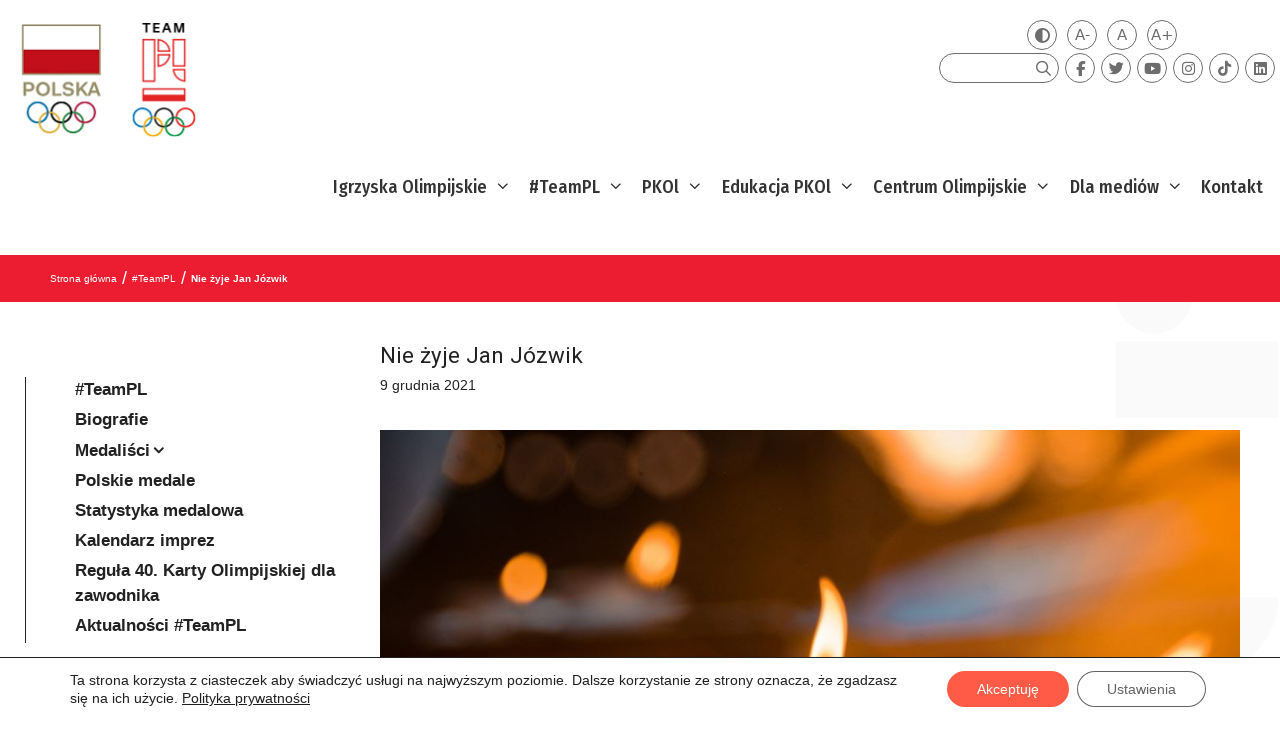

--- FILE ---
content_type: text/html; charset=UTF-8
request_url: https://olimpijski.pl/nie-zyje-jan-jozwik/
body_size: 30651
content:
<!DOCTYPE html>
<html lang="pl-PL">
<head>
<meta charset="UTF-8">
<title>Nie żyje Jan Józwik &#8211; Polski Komitet Olimpijski</title>
<meta name='robots' content='max-image-preview:large' />
<link rel="alternate" hreflang="pl" href="https://olimpijski.pl/nie-zyje-jan-jozwik/" />
<link rel="alternate" hreflang="x-default" href="https://olimpijski.pl/nie-zyje-jan-jozwik/" />
<meta name="viewport" content="width=device-width, initial-scale=1"><link rel='dns-prefetch' href='//player.vimeo.com' />
<link rel='dns-prefetch' href='//kit.fontawesome.com' />
<link href='https://fonts.gstatic.com' crossorigin rel='preconnect' />
<link href='https://fonts.googleapis.com' crossorigin rel='preconnect' />
<link rel="alternate" type="application/rss+xml" title="Polski Komitet Olimpijski &raquo; Kanał z wpisami" href="https://olimpijski.pl/feed/" />
<link rel="alternate" type="application/rss+xml" title="Polski Komitet Olimpijski &raquo; Kanał z komentarzami" href="https://olimpijski.pl/comments/feed/" />
<!-- <link rel='stylesheet' id='formidable-css' href='https://olimpijski.pl/wp-content/plugins/formidable/css/formidableforms.css?ver=7271809' media='all' /> -->
<link rel="stylesheet" type="text/css" href="//olimpijski.pl/wp-content/cache/wpfc-minified/8x5v5j4o/e8l3v.css" media="all"/>
<link rel='stylesheet' id='generate-fonts-css' href='//fonts.googleapis.com/css?family=Fira+Sans+Condensed:100,200,200italic,300,regular,italic,500,500italic,700' media='all' />
<!-- <link rel='stylesheet' id='wp-block-library-css' href='https://olimpijski.pl/wp-includes/css/dist/block-library/style.min.css' media='all' /> -->
<!-- <link rel='stylesheet' id='ultimate_blocks-cgb-style-css-css' href='https://olimpijski.pl/wp-content/plugins/ultimate-blocks/dist/blocks.style.build.css?ver=3.2.9' media='all' /> -->
<link rel="stylesheet" type="text/css" href="//olimpijski.pl/wp-content/cache/wpfc-minified/f2zhqb5v/e8l3v.css" media="all"/>
<style id='classic-theme-styles-inline-css'>
/*! This file is auto-generated */
.wp-block-button__link{color:#fff;background-color:#32373c;border-radius:9999px;box-shadow:none;text-decoration:none;padding:calc(.667em + 2px) calc(1.333em + 2px);font-size:1.125em}.wp-block-file__button{background:#32373c;color:#fff;text-decoration:none}
</style>
<style id='global-styles-inline-css'>
:root{--wp--preset--aspect-ratio--square: 1;--wp--preset--aspect-ratio--4-3: 4/3;--wp--preset--aspect-ratio--3-4: 3/4;--wp--preset--aspect-ratio--3-2: 3/2;--wp--preset--aspect-ratio--2-3: 2/3;--wp--preset--aspect-ratio--16-9: 16/9;--wp--preset--aspect-ratio--9-16: 9/16;--wp--preset--color--black: #000000;--wp--preset--color--cyan-bluish-gray: #abb8c3;--wp--preset--color--white: #ffffff;--wp--preset--color--pale-pink: #f78da7;--wp--preset--color--vivid-red: #cf2e2e;--wp--preset--color--luminous-vivid-orange: #ff6900;--wp--preset--color--luminous-vivid-amber: #fcb900;--wp--preset--color--light-green-cyan: #7bdcb5;--wp--preset--color--vivid-green-cyan: #00d084;--wp--preset--color--pale-cyan-blue: #8ed1fc;--wp--preset--color--vivid-cyan-blue: #0693e3;--wp--preset--color--vivid-purple: #9b51e0;--wp--preset--color--contrast: var(--contrast);--wp--preset--color--contrast-2: var(--contrast-2);--wp--preset--color--contrast-3: var(--contrast-3);--wp--preset--color--base: var(--base);--wp--preset--color--base-2: var(--base-2);--wp--preset--color--base-3: var(--base-3);--wp--preset--color--accent: var(--accent);--wp--preset--gradient--vivid-cyan-blue-to-vivid-purple: linear-gradient(135deg,rgba(6,147,227,1) 0%,rgb(155,81,224) 100%);--wp--preset--gradient--light-green-cyan-to-vivid-green-cyan: linear-gradient(135deg,rgb(122,220,180) 0%,rgb(0,208,130) 100%);--wp--preset--gradient--luminous-vivid-amber-to-luminous-vivid-orange: linear-gradient(135deg,rgba(252,185,0,1) 0%,rgba(255,105,0,1) 100%);--wp--preset--gradient--luminous-vivid-orange-to-vivid-red: linear-gradient(135deg,rgba(255,105,0,1) 0%,rgb(207,46,46) 100%);--wp--preset--gradient--very-light-gray-to-cyan-bluish-gray: linear-gradient(135deg,rgb(238,238,238) 0%,rgb(169,184,195) 100%);--wp--preset--gradient--cool-to-warm-spectrum: linear-gradient(135deg,rgb(74,234,220) 0%,rgb(151,120,209) 20%,rgb(207,42,186) 40%,rgb(238,44,130) 60%,rgb(251,105,98) 80%,rgb(254,248,76) 100%);--wp--preset--gradient--blush-light-purple: linear-gradient(135deg,rgb(255,206,236) 0%,rgb(152,150,240) 100%);--wp--preset--gradient--blush-bordeaux: linear-gradient(135deg,rgb(254,205,165) 0%,rgb(254,45,45) 50%,rgb(107,0,62) 100%);--wp--preset--gradient--luminous-dusk: linear-gradient(135deg,rgb(255,203,112) 0%,rgb(199,81,192) 50%,rgb(65,88,208) 100%);--wp--preset--gradient--pale-ocean: linear-gradient(135deg,rgb(255,245,203) 0%,rgb(182,227,212) 50%,rgb(51,167,181) 100%);--wp--preset--gradient--electric-grass: linear-gradient(135deg,rgb(202,248,128) 0%,rgb(113,206,126) 100%);--wp--preset--gradient--midnight: linear-gradient(135deg,rgb(2,3,129) 0%,rgb(40,116,252) 100%);--wp--preset--font-size--small: 13px;--wp--preset--font-size--medium: 20px;--wp--preset--font-size--large: 36px;--wp--preset--font-size--x-large: 42px;--wp--preset--spacing--20: 0.44rem;--wp--preset--spacing--30: 0.67rem;--wp--preset--spacing--40: 1rem;--wp--preset--spacing--50: 1.5rem;--wp--preset--spacing--60: 2.25rem;--wp--preset--spacing--70: 3.38rem;--wp--preset--spacing--80: 5.06rem;--wp--preset--shadow--natural: 6px 6px 9px rgba(0, 0, 0, 0.2);--wp--preset--shadow--deep: 12px 12px 50px rgba(0, 0, 0, 0.4);--wp--preset--shadow--sharp: 6px 6px 0px rgba(0, 0, 0, 0.2);--wp--preset--shadow--outlined: 6px 6px 0px -3px rgba(255, 255, 255, 1), 6px 6px rgba(0, 0, 0, 1);--wp--preset--shadow--crisp: 6px 6px 0px rgba(0, 0, 0, 1);}:where(.is-layout-flex){gap: 0.5em;}:where(.is-layout-grid){gap: 0.5em;}body .is-layout-flex{display: flex;}.is-layout-flex{flex-wrap: wrap;align-items: center;}.is-layout-flex > :is(*, div){margin: 0;}body .is-layout-grid{display: grid;}.is-layout-grid > :is(*, div){margin: 0;}:where(.wp-block-columns.is-layout-flex){gap: 2em;}:where(.wp-block-columns.is-layout-grid){gap: 2em;}:where(.wp-block-post-template.is-layout-flex){gap: 1.25em;}:where(.wp-block-post-template.is-layout-grid){gap: 1.25em;}.has-black-color{color: var(--wp--preset--color--black) !important;}.has-cyan-bluish-gray-color{color: var(--wp--preset--color--cyan-bluish-gray) !important;}.has-white-color{color: var(--wp--preset--color--white) !important;}.has-pale-pink-color{color: var(--wp--preset--color--pale-pink) !important;}.has-vivid-red-color{color: var(--wp--preset--color--vivid-red) !important;}.has-luminous-vivid-orange-color{color: var(--wp--preset--color--luminous-vivid-orange) !important;}.has-luminous-vivid-amber-color{color: var(--wp--preset--color--luminous-vivid-amber) !important;}.has-light-green-cyan-color{color: var(--wp--preset--color--light-green-cyan) !important;}.has-vivid-green-cyan-color{color: var(--wp--preset--color--vivid-green-cyan) !important;}.has-pale-cyan-blue-color{color: var(--wp--preset--color--pale-cyan-blue) !important;}.has-vivid-cyan-blue-color{color: var(--wp--preset--color--vivid-cyan-blue) !important;}.has-vivid-purple-color{color: var(--wp--preset--color--vivid-purple) !important;}.has-black-background-color{background-color: var(--wp--preset--color--black) !important;}.has-cyan-bluish-gray-background-color{background-color: var(--wp--preset--color--cyan-bluish-gray) !important;}.has-white-background-color{background-color: var(--wp--preset--color--white) !important;}.has-pale-pink-background-color{background-color: var(--wp--preset--color--pale-pink) !important;}.has-vivid-red-background-color{background-color: var(--wp--preset--color--vivid-red) !important;}.has-luminous-vivid-orange-background-color{background-color: var(--wp--preset--color--luminous-vivid-orange) !important;}.has-luminous-vivid-amber-background-color{background-color: var(--wp--preset--color--luminous-vivid-amber) !important;}.has-light-green-cyan-background-color{background-color: var(--wp--preset--color--light-green-cyan) !important;}.has-vivid-green-cyan-background-color{background-color: var(--wp--preset--color--vivid-green-cyan) !important;}.has-pale-cyan-blue-background-color{background-color: var(--wp--preset--color--pale-cyan-blue) !important;}.has-vivid-cyan-blue-background-color{background-color: var(--wp--preset--color--vivid-cyan-blue) !important;}.has-vivid-purple-background-color{background-color: var(--wp--preset--color--vivid-purple) !important;}.has-black-border-color{border-color: var(--wp--preset--color--black) !important;}.has-cyan-bluish-gray-border-color{border-color: var(--wp--preset--color--cyan-bluish-gray) !important;}.has-white-border-color{border-color: var(--wp--preset--color--white) !important;}.has-pale-pink-border-color{border-color: var(--wp--preset--color--pale-pink) !important;}.has-vivid-red-border-color{border-color: var(--wp--preset--color--vivid-red) !important;}.has-luminous-vivid-orange-border-color{border-color: var(--wp--preset--color--luminous-vivid-orange) !important;}.has-luminous-vivid-amber-border-color{border-color: var(--wp--preset--color--luminous-vivid-amber) !important;}.has-light-green-cyan-border-color{border-color: var(--wp--preset--color--light-green-cyan) !important;}.has-vivid-green-cyan-border-color{border-color: var(--wp--preset--color--vivid-green-cyan) !important;}.has-pale-cyan-blue-border-color{border-color: var(--wp--preset--color--pale-cyan-blue) !important;}.has-vivid-cyan-blue-border-color{border-color: var(--wp--preset--color--vivid-cyan-blue) !important;}.has-vivid-purple-border-color{border-color: var(--wp--preset--color--vivid-purple) !important;}.has-vivid-cyan-blue-to-vivid-purple-gradient-background{background: var(--wp--preset--gradient--vivid-cyan-blue-to-vivid-purple) !important;}.has-light-green-cyan-to-vivid-green-cyan-gradient-background{background: var(--wp--preset--gradient--light-green-cyan-to-vivid-green-cyan) !important;}.has-luminous-vivid-amber-to-luminous-vivid-orange-gradient-background{background: var(--wp--preset--gradient--luminous-vivid-amber-to-luminous-vivid-orange) !important;}.has-luminous-vivid-orange-to-vivid-red-gradient-background{background: var(--wp--preset--gradient--luminous-vivid-orange-to-vivid-red) !important;}.has-very-light-gray-to-cyan-bluish-gray-gradient-background{background: var(--wp--preset--gradient--very-light-gray-to-cyan-bluish-gray) !important;}.has-cool-to-warm-spectrum-gradient-background{background: var(--wp--preset--gradient--cool-to-warm-spectrum) !important;}.has-blush-light-purple-gradient-background{background: var(--wp--preset--gradient--blush-light-purple) !important;}.has-blush-bordeaux-gradient-background{background: var(--wp--preset--gradient--blush-bordeaux) !important;}.has-luminous-dusk-gradient-background{background: var(--wp--preset--gradient--luminous-dusk) !important;}.has-pale-ocean-gradient-background{background: var(--wp--preset--gradient--pale-ocean) !important;}.has-electric-grass-gradient-background{background: var(--wp--preset--gradient--electric-grass) !important;}.has-midnight-gradient-background{background: var(--wp--preset--gradient--midnight) !important;}.has-small-font-size{font-size: var(--wp--preset--font-size--small) !important;}.has-medium-font-size{font-size: var(--wp--preset--font-size--medium) !important;}.has-large-font-size{font-size: var(--wp--preset--font-size--large) !important;}.has-x-large-font-size{font-size: var(--wp--preset--font-size--x-large) !important;}
:where(.wp-block-post-template.is-layout-flex){gap: 1.25em;}:where(.wp-block-post-template.is-layout-grid){gap: 1.25em;}
:where(.wp-block-columns.is-layout-flex){gap: 2em;}:where(.wp-block-columns.is-layout-grid){gap: 2em;}
:root :where(.wp-block-pullquote){font-size: 1.5em;line-height: 1.6;}
</style>
<!-- <link rel='stylesheet' id='responsive-lightbox-lightgallery-css-css' href='https://olimpijski.pl/wp-content/plugins/responsive-lightbox-lightgallery/assets/css/lightgallery-bundle.min.css' media='all' /> -->
<!-- <link rel='stylesheet' id='responsive-lightbox-lightgallery-transitions-css-css' href='https://olimpijski.pl/wp-content/plugins/responsive-lightbox-lightgallery/assets/css/lg-transitions.min.css' media='all' /> -->
<!-- <link rel='stylesheet' id='statystika-medalowa-css' href='https://olimpijski.pl/wp-content/plugins/statystika-medalowa/public/css/statystika-medalowa-public.css?ver=1.0.0' media='all' /> -->
<!-- <link rel='stylesheet' id='ub-extension-style-css-css' href='https://olimpijski.pl/wp-content/plugins/ultimate-blocks/src/extensions/style.css' media='all' /> -->
<link rel="stylesheet" type="text/css" href="//olimpijski.pl/wp-content/cache/wpfc-minified/2nyrkwwo/e8l3v.css" media="all"/>
<style id='wpxpo-global-style-inline-css'>
:root { --preset-color1: #037fff --preset-color2: #026fe0 --preset-color3: #071323 --preset-color4: #132133 --preset-color5: #34495e --preset-color6: #787676 --preset-color7: #f0f2f3 --preset-color8: #f8f9fa --preset-color9: #ffffff }
</style>
<style id='ultp-preset-colors-style-inline-css'>
:root { --postx_preset_Base_1_color: #f4f4ff; --postx_preset_Base_2_color: #dddff8; --postx_preset_Base_3_color: #B4B4D6; --postx_preset_Primary_color: #3323f0; --postx_preset_Secondary_color: #4a5fff; --postx_preset_Tertiary_color: #FFFFFF; --postx_preset_Contrast_3_color: #545472; --postx_preset_Contrast_2_color: #262657; --postx_preset_Contrast_1_color: #10102e; --postx_preset_Over_Primary_color: #ffffff;  }
</style>
<style id='ultp-preset-gradient-style-inline-css'>
:root { --postx_preset_Primary_to_Secondary_to_Right_gradient: linear-gradient(90deg, var(--postx_preset_Primary_color) 0%, var(--postx_preset_Secondary_color) 100%); --postx_preset_Primary_to_Secondary_to_Bottom_gradient: linear-gradient(180deg, var(--postx_preset_Primary_color) 0%, var(--postx_preset_Secondary_color) 100%); --postx_preset_Secondary_to_Primary_to_Right_gradient: linear-gradient(90deg, var(--postx_preset_Secondary_color) 0%, var(--postx_preset_Primary_color) 100%); --postx_preset_Secondary_to_Primary_to_Bottom_gradient: linear-gradient(180deg, var(--postx_preset_Secondary_color) 0%, var(--postx_preset_Primary_color) 100%); --postx_preset_Cold_Evening_gradient: linear-gradient(0deg, rgb(12, 52, 131) 0%, rgb(162, 182, 223) 100%, rgb(107, 140, 206) 100%, rgb(162, 182, 223) 100%); --postx_preset_Purple_Division_gradient: linear-gradient(0deg, rgb(112, 40, 228) 0%, rgb(229, 178, 202) 100%); --postx_preset_Over_Sun_gradient: linear-gradient(60deg, rgb(171, 236, 214) 0%, rgb(251, 237, 150) 100%); --postx_preset_Morning_Salad_gradient: linear-gradient(-255deg, rgb(183, 248, 219) 0%, rgb(80, 167, 194) 100%); --postx_preset_Fabled_Sunset_gradient: linear-gradient(-270deg, rgb(35, 21, 87) 0%, rgb(68, 16, 122) 29%, rgb(255, 19, 97) 67%, rgb(255, 248, 0) 100%);  }
</style>
<style id='ultp-preset-typo-style-inline-css'>
@import url('https://fonts.googleapis.com/css?family=Roboto:100,100i,300,300i,400,400i,500,500i,700,700i,900,900i'); :root { --postx_preset_Heading_typo_font_family: Roboto; --postx_preset_Heading_typo_font_family_type: sans-serif; --postx_preset_Heading_typo_font_weight: 600; --postx_preset_Heading_typo_text_transform: capitalize; --postx_preset_Body_and_Others_typo_font_family: Roboto; --postx_preset_Body_and_Others_typo_font_family_type: sans-serif; --postx_preset_Body_and_Others_typo_font_weight: 400; --postx_preset_Body_and_Others_typo_text_transform: lowercase; --postx_preset_body_typo_font_size_lg: 16px; --postx_preset_paragraph_1_typo_font_size_lg: 12px; --postx_preset_paragraph_2_typo_font_size_lg: 12px; --postx_preset_paragraph_3_typo_font_size_lg: 12px; --postx_preset_heading_h1_typo_font_size_lg: 42px; --postx_preset_heading_h2_typo_font_size_lg: 36px; --postx_preset_heading_h3_typo_font_size_lg: 30px; --postx_preset_heading_h4_typo_font_size_lg: 24px; --postx_preset_heading_h5_typo_font_size_lg: 20px; --postx_preset_heading_h6_typo_font_size_lg: 16px; }
</style>
<!-- <link rel='stylesheet' id='wpml-menu-item-0-css' href='https://olimpijski.pl/wp-content/plugins/sitepress-multilingual-cms/templates/language-switchers/menu-item/style.min.css?ver=1' media='all' /> -->
<!-- <link rel='stylesheet' id='custom-style-css' href='https://olimpijski.pl/wp-content/themes/generatepress_child/style.css' media='all' /> -->
<link rel="stylesheet" type="text/css" href="//olimpijski.pl/wp-content/cache/wpfc-minified/1fxfselw/e8l3v.css" media="all"/>
<style id='custom-style-inline-css'>
@media (min-width: 1024px) {
body{
background-color: transparent;
background-image: url(" ") !important;
background-position: top right;
background-repeat: no-repeat;
background-size: auto 900px;
}
}
</style>
<!-- <link rel='stylesheet' id='generate-style-css' href='https://olimpijski.pl/wp-content/themes/generatepress/assets/css/all.min.css?ver=3.5.1' media='all' /> -->
<link rel="stylesheet" type="text/css" href="//olimpijski.pl/wp-content/cache/wpfc-minified/qtpqhxxl/e8l3v.css" media="all"/>
<style id='generate-style-inline-css'>
@media (max-width:768px){}
body .grid-container{max-width:1400px;}.wp-block-group__inner-container{max-width:1400px;margin-left:auto;margin-right:auto;}.site-header .header-image{width:100px;}.generate-back-to-top{font-size:20px;border-radius:3px;position:fixed;bottom:30px;right:30px;line-height:40px;width:40px;text-align:center;z-index:10;transition:opacity 300ms ease-in-out;opacity:0.1;transform:translateY(1000px);}.generate-back-to-top__show{opacity:1;transform:translateY(0);}.navigation-search{position:absolute;left:-99999px;pointer-events:none;visibility:hidden;z-index:20;width:100%;top:0;transition:opacity 100ms ease-in-out;opacity:0;}.navigation-search.nav-search-active{left:0;right:0;pointer-events:auto;visibility:visible;opacity:1;}.navigation-search input[type="search"]{outline:0;border:0;vertical-align:bottom;line-height:1;opacity:0.9;width:100%;z-index:20;border-radius:0;-webkit-appearance:none;height:60px;}.navigation-search input::-ms-clear{display:none;width:0;height:0;}.navigation-search input::-ms-reveal{display:none;width:0;height:0;}.navigation-search input::-webkit-search-decoration, .navigation-search input::-webkit-search-cancel-button, .navigation-search input::-webkit-search-results-button, .navigation-search input::-webkit-search-results-decoration{display:none;}.main-navigation li.search-item{z-index:21;}li.search-item.active{transition:opacity 100ms ease-in-out;}.nav-left-sidebar .main-navigation li.search-item.active,.nav-right-sidebar .main-navigation li.search-item.active{width:auto;display:inline-block;float:right;}.gen-sidebar-nav .navigation-search{top:auto;bottom:0;}.dropdown-click .main-navigation ul ul{display:none;visibility:hidden;}.dropdown-click .main-navigation ul ul ul.toggled-on{left:0;top:auto;position:relative;box-shadow:none;border-bottom:1px solid rgba(0,0,0,0.05);}.dropdown-click .main-navigation ul ul li:last-child > ul.toggled-on{border-bottom:0;}.dropdown-click .main-navigation ul.toggled-on, .dropdown-click .main-navigation ul li.sfHover > ul.toggled-on{display:block;left:auto;right:auto;opacity:1;visibility:visible;pointer-events:auto;height:auto;overflow:visible;float:none;}.dropdown-click .main-navigation.sub-menu-left .sub-menu.toggled-on, .dropdown-click .main-navigation.sub-menu-left ul li.sfHover > ul.toggled-on{right:0;}.dropdown-click nav ul ul ul{background-color:transparent;}.dropdown-click .widget-area .main-navigation ul ul{top:auto;position:absolute;float:none;width:100%;left:-99999px;}.dropdown-click .widget-area .main-navigation ul ul.toggled-on{position:relative;left:0;right:0;}.dropdown-click .widget-area.sidebar .main-navigation ul li.sfHover ul, .dropdown-click .widget-area.sidebar .main-navigation ul li:hover ul{right:0;left:0;}.dropdown-click .sfHover > a > .dropdown-menu-toggle > .gp-icon svg{transform:rotate(180deg);}:root{--contrast:#222222;--contrast-2:#575760;--contrast-3:#b2b2be;--base:#f0f0f0;--base-2:#f7f8f9;--base-3:#ffffff;--accent:#1e73be;}:root .has-contrast-color{color:var(--contrast);}:root .has-contrast-background-color{background-color:var(--contrast);}:root .has-contrast-2-color{color:var(--contrast-2);}:root .has-contrast-2-background-color{background-color:var(--contrast-2);}:root .has-contrast-3-color{color:var(--contrast-3);}:root .has-contrast-3-background-color{background-color:var(--contrast-3);}:root .has-base-color{color:var(--base);}:root .has-base-background-color{background-color:var(--base);}:root .has-base-2-color{color:var(--base-2);}:root .has-base-2-background-color{background-color:var(--base-2);}:root .has-base-3-color{color:var(--base-3);}:root .has-base-3-background-color{background-color:var(--base-3);}:root .has-accent-color{color:var(--accent);}:root .has-accent-background-color{background-color:var(--accent);}body{line-height:1.5;}.entry-content > [class*="wp-block-"]:not(:last-child):not(.wp-block-heading){margin-bottom:1.5em;}.main-navigation a, .menu-toggle{font-family:"Fira Sans Condensed", sans-serif;font-weight:500;font-size:inherit;}.widget-title{font-size:inherit;}.sidebar .widget, .footer-widgets .widget{font-size:inherit;}h1{font-weight:300;}h2{font-weight:300;}h4{font-size:inherit;}h5{font-size:inherit;}.site-info{font-size:inherit;}@media (max-width:768px){.main-title{font-size:30px;}h1{font-size:30px;}h2{font-size:25px;}}.mobile-menu-control-wrapper .menu-toggle,.mobile-menu-control-wrapper .menu-toggle:hover,.mobile-menu-control-wrapper .menu-toggle:focus,.has-inline-mobile-toggle #site-navigation.toggled{background-color:rgba(0, 0, 0, 0.02);}.main-navigation .main-nav ul ul li[class*="current-menu-"] > a{background-color:rgba(255,255,255,0);}.separate-containers .inside-article, .separate-containers .comments-area, .separate-containers .page-header, .one-container .container, .separate-containers .paging-navigation, .inside-page-header{background-color:rgba(255,255,255,0);}:root{--gp-search-modal-bg-color:var(--base-3);--gp-search-modal-text-color:var(--contrast);--gp-search-modal-overlay-bg-color:rgba(0,0,0,0.2);}@media (max-width: 1000px){.main-navigation .menu-bar-item:hover > a, .main-navigation .menu-bar-item.sfHover > a{background:none;}}.inside-top-bar{padding:10px;}.inside-header{padding:30px 40px 0px 40px;}.site-main .wp-block-group__inner-container{padding:40px;}.entry-content .alignwide, body:not(.no-sidebar) .entry-content .alignfull{margin-left:-40px;width:calc(100% + 80px);max-width:calc(100% + 80px);}.main-navigation .main-nav ul li a,.menu-toggle,.main-navigation .mobile-bar-items a{padding-left:15px;padding-right:15px;line-height:55px;}.main-navigation .main-nav ul ul li a{padding:8px 15px 8px 15px;}.main-navigation ul ul{width:250px;}.navigation-search input[type="search"]{height:55px;}.rtl .menu-item-has-children .dropdown-menu-toggle{padding-left:15px;}.menu-item-has-children .dropdown-menu-toggle{padding-right:15px;}.menu-item-has-children ul .dropdown-menu-toggle{padding-top:8px;padding-bottom:8px;margin-top:-8px;}.rtl .main-navigation .main-nav ul li.menu-item-has-children > a{padding-right:15px;}.widget-area .widget{padding:5px;}.site-info{padding:20px;}@media (max-width:768px){.separate-containers .inside-article, .separate-containers .comments-area, .separate-containers .page-header, .separate-containers .paging-navigation, .one-container .site-content, .inside-page-header{padding:30px;}.site-main .wp-block-group__inner-container{padding:30px;}.site-info{padding-right:10px;padding-left:10px;}.entry-content .alignwide, body:not(.no-sidebar) .entry-content .alignfull{margin-left:-30px;width:calc(100% + 60px);max-width:calc(100% + 60px);}}/* End cached CSS */@media (max-width: 1000px){.main-navigation .menu-toggle,.main-navigation .mobile-bar-items,.sidebar-nav-mobile:not(#sticky-placeholder){display:block;}.main-navigation ul,.gen-sidebar-nav{display:none;}[class*="nav-float-"] .site-header .inside-header > *{float:none;clear:both;}}
.dynamic-author-image-rounded{border-radius:100%;}.dynamic-featured-image, .dynamic-author-image{vertical-align:middle;}.one-container.blog .dynamic-content-template:not(:last-child), .one-container.archive .dynamic-content-template:not(:last-child){padding-bottom:0px;}.dynamic-entry-excerpt > p:last-child{margin-bottom:0px;}
</style>
<!-- <link rel='stylesheet' id='generate-font-icons-css' href='https://olimpijski.pl/wp-content/themes/generatepress/assets/css/components/font-icons.min.css?ver=3.5.1' media='all' /> -->
<!-- <link rel='stylesheet' id='generate-child-css' href='https://olimpijski.pl/wp-content/themes/generatepress_child/style.css?ver=1616622397' media='all' /> -->
<!-- <link rel='stylesheet' id='generate-blog-css' href='https://olimpijski.pl/wp-content/plugins/gp-premium/blog/functions/css/style.min.css?ver=2.5.1' media='all' /> -->
<!-- <link rel='stylesheet' id='generate-secondary-nav-css' href='https://olimpijski.pl/wp-content/plugins/gp-premium/secondary-nav/functions/css/style.min.css?ver=2.5.1' media='all' /> -->
<link rel="stylesheet" type="text/css" href="//olimpijski.pl/wp-content/cache/wpfc-minified/ft8zzw3w/e8l3v.css" media="all"/>
<style id='generate-secondary-nav-inline-css'>
.secondary-navigation .main-nav ul li a,.secondary-navigation .menu-toggle,.secondary-menu-bar-items .menu-bar-item > a{font-size:0px;padding-left:10px;padding-right:10px;line-height:30px;}.secondary-navigation .secondary-menu-bar-items{font-size:0px;}.widget-area .secondary-navigation{margin-bottom:20px;}.secondary-navigation ul ul{top:auto;}.secondary-navigation .main-nav ul ul li a{font-size:1px;padding-left:10px;padding-right:10px;}.secondary-navigation .menu-item-has-children .dropdown-menu-toggle{padding-right:10px;}@media (max-width: 1000px) {.secondary-menu-bar-items .menu-bar-item:hover > a{background: none;color: ;}}
</style>
<!-- <link rel='stylesheet' id='uikit-css' href='https://olimpijski.pl/wp-content/themes/generatepress_child/uikit/css/uikit.css' media='all' /> -->
<!-- <link rel='stylesheet' id='moove_gdpr_frontend-css' href='https://olimpijski.pl/wp-content/plugins/gdpr-cookie-compliance/dist/styles/gdpr-main-nf.css?ver=4.16.1' media='all' /> -->
<link rel="stylesheet" type="text/css" href="//olimpijski.pl/wp-content/cache/wpfc-minified/e2x1jfv8/e8l3v.css" media="all"/>
<style id='moove_gdpr_frontend-inline-css'>
#moove_gdpr_cookie_modal .moove-gdpr-modal-content .moove-gdpr-tab-main h3.tab-title, 
#moove_gdpr_cookie_modal .moove-gdpr-modal-content .moove-gdpr-tab-main span.tab-title,
#moove_gdpr_cookie_modal .moove-gdpr-modal-content .moove-gdpr-modal-left-content #moove-gdpr-menu li a, 
#moove_gdpr_cookie_modal .moove-gdpr-modal-content .moove-gdpr-modal-left-content #moove-gdpr-menu li button,
#moove_gdpr_cookie_modal .moove-gdpr-modal-content .moove-gdpr-modal-left-content .moove-gdpr-branding-cnt a,
#moove_gdpr_cookie_modal .moove-gdpr-modal-content .moove-gdpr-modal-footer-content .moove-gdpr-button-holder a.mgbutton, 
#moove_gdpr_cookie_modal .moove-gdpr-modal-content .moove-gdpr-modal-footer-content .moove-gdpr-button-holder button.mgbutton,
#moove_gdpr_cookie_modal .cookie-switch .cookie-slider:after, 
#moove_gdpr_cookie_modal .cookie-switch .slider:after, 
#moove_gdpr_cookie_modal .switch .cookie-slider:after, 
#moove_gdpr_cookie_modal .switch .slider:after,
#moove_gdpr_cookie_info_bar .moove-gdpr-info-bar-container .moove-gdpr-info-bar-content p, 
#moove_gdpr_cookie_info_bar .moove-gdpr-info-bar-container .moove-gdpr-info-bar-content p a,
#moove_gdpr_cookie_info_bar .moove-gdpr-info-bar-container .moove-gdpr-info-bar-content a.mgbutton, 
#moove_gdpr_cookie_info_bar .moove-gdpr-info-bar-container .moove-gdpr-info-bar-content button.mgbutton,
#moove_gdpr_cookie_modal .moove-gdpr-modal-content .moove-gdpr-tab-main .moove-gdpr-tab-main-content h1, 
#moove_gdpr_cookie_modal .moove-gdpr-modal-content .moove-gdpr-tab-main .moove-gdpr-tab-main-content h2, 
#moove_gdpr_cookie_modal .moove-gdpr-modal-content .moove-gdpr-tab-main .moove-gdpr-tab-main-content h3, 
#moove_gdpr_cookie_modal .moove-gdpr-modal-content .moove-gdpr-tab-main .moove-gdpr-tab-main-content h4, 
#moove_gdpr_cookie_modal .moove-gdpr-modal-content .moove-gdpr-tab-main .moove-gdpr-tab-main-content h5, 
#moove_gdpr_cookie_modal .moove-gdpr-modal-content .moove-gdpr-tab-main .moove-gdpr-tab-main-content h6,
#moove_gdpr_cookie_modal .moove-gdpr-modal-content.moove_gdpr_modal_theme_v2 .moove-gdpr-modal-title .tab-title,
#moove_gdpr_cookie_modal .moove-gdpr-modal-content.moove_gdpr_modal_theme_v2 .moove-gdpr-tab-main h3.tab-title, 
#moove_gdpr_cookie_modal .moove-gdpr-modal-content.moove_gdpr_modal_theme_v2 .moove-gdpr-tab-main span.tab-title,
#moove_gdpr_cookie_modal .moove-gdpr-modal-content.moove_gdpr_modal_theme_v2 .moove-gdpr-branding-cnt a {
font-weight: inherit				}
#moove_gdpr_cookie_modal,#moove_gdpr_cookie_info_bar,.gdpr_cookie_settings_shortcode_content{font-family:inherit}#moove_gdpr_save_popup_settings_button{background-color:#373737;color:#fff}#moove_gdpr_save_popup_settings_button:hover{background-color:#000}#moove_gdpr_cookie_info_bar .moove-gdpr-info-bar-container .moove-gdpr-info-bar-content a.mgbutton,#moove_gdpr_cookie_info_bar .moove-gdpr-info-bar-container .moove-gdpr-info-bar-content button.mgbutton{background-color:#ff5b46}#moove_gdpr_cookie_modal .moove-gdpr-modal-content .moove-gdpr-modal-footer-content .moove-gdpr-button-holder a.mgbutton,#moove_gdpr_cookie_modal .moove-gdpr-modal-content .moove-gdpr-modal-footer-content .moove-gdpr-button-holder button.mgbutton,.gdpr_cookie_settings_shortcode_content .gdpr-shr-button.button-green{background-color:#ff5b46;border-color:#ff5b46}#moove_gdpr_cookie_modal .moove-gdpr-modal-content .moove-gdpr-modal-footer-content .moove-gdpr-button-holder a.mgbutton:hover,#moove_gdpr_cookie_modal .moove-gdpr-modal-content .moove-gdpr-modal-footer-content .moove-gdpr-button-holder button.mgbutton:hover,.gdpr_cookie_settings_shortcode_content .gdpr-shr-button.button-green:hover{background-color:#fff;color:#ff5b46}#moove_gdpr_cookie_modal .moove-gdpr-modal-content .moove-gdpr-modal-close i,#moove_gdpr_cookie_modal .moove-gdpr-modal-content .moove-gdpr-modal-close span.gdpr-icon{background-color:#ff5b46;border:1px solid #ff5b46}#moove_gdpr_cookie_info_bar span.change-settings-button.focus-g,#moove_gdpr_cookie_info_bar span.change-settings-button:focus,#moove_gdpr_cookie_info_bar button.change-settings-button.focus-g,#moove_gdpr_cookie_info_bar button.change-settings-button:focus{-webkit-box-shadow:0 0 1px 3px #ff5b46;-moz-box-shadow:0 0 1px 3px #ff5b46;box-shadow:0 0 1px 3px #ff5b46}#moove_gdpr_cookie_modal .moove-gdpr-modal-content .moove-gdpr-modal-close i:hover,#moove_gdpr_cookie_modal .moove-gdpr-modal-content .moove-gdpr-modal-close span.gdpr-icon:hover,#moove_gdpr_cookie_info_bar span[data-href]>u.change-settings-button{color:#ff5b46}#moove_gdpr_cookie_modal .moove-gdpr-modal-content .moove-gdpr-modal-left-content #moove-gdpr-menu li.menu-item-selected a span.gdpr-icon,#moove_gdpr_cookie_modal .moove-gdpr-modal-content .moove-gdpr-modal-left-content #moove-gdpr-menu li.menu-item-selected button span.gdpr-icon{color:inherit}#moove_gdpr_cookie_modal .moove-gdpr-modal-content .moove-gdpr-modal-left-content #moove-gdpr-menu li a span.gdpr-icon,#moove_gdpr_cookie_modal .moove-gdpr-modal-content .moove-gdpr-modal-left-content #moove-gdpr-menu li button span.gdpr-icon{color:inherit}#moove_gdpr_cookie_modal .gdpr-acc-link{line-height:0;font-size:0;color:transparent;position:absolute}#moove_gdpr_cookie_modal .moove-gdpr-modal-content .moove-gdpr-modal-close:hover i,#moove_gdpr_cookie_modal .moove-gdpr-modal-content .moove-gdpr-modal-left-content #moove-gdpr-menu li a,#moove_gdpr_cookie_modal .moove-gdpr-modal-content .moove-gdpr-modal-left-content #moove-gdpr-menu li button,#moove_gdpr_cookie_modal .moove-gdpr-modal-content .moove-gdpr-modal-left-content #moove-gdpr-menu li button i,#moove_gdpr_cookie_modal .moove-gdpr-modal-content .moove-gdpr-modal-left-content #moove-gdpr-menu li a i,#moove_gdpr_cookie_modal .moove-gdpr-modal-content .moove-gdpr-tab-main .moove-gdpr-tab-main-content a:hover,#moove_gdpr_cookie_info_bar.moove-gdpr-dark-scheme .moove-gdpr-info-bar-container .moove-gdpr-info-bar-content a.mgbutton:hover,#moove_gdpr_cookie_info_bar.moove-gdpr-dark-scheme .moove-gdpr-info-bar-container .moove-gdpr-info-bar-content button.mgbutton:hover,#moove_gdpr_cookie_info_bar.moove-gdpr-dark-scheme .moove-gdpr-info-bar-container .moove-gdpr-info-bar-content a:hover,#moove_gdpr_cookie_info_bar.moove-gdpr-dark-scheme .moove-gdpr-info-bar-container .moove-gdpr-info-bar-content button:hover,#moove_gdpr_cookie_info_bar.moove-gdpr-dark-scheme .moove-gdpr-info-bar-container .moove-gdpr-info-bar-content span.change-settings-button:hover,#moove_gdpr_cookie_info_bar.moove-gdpr-dark-scheme .moove-gdpr-info-bar-container .moove-gdpr-info-bar-content button.change-settings-button:hover,#moove_gdpr_cookie_info_bar.moove-gdpr-dark-scheme .moove-gdpr-info-bar-container .moove-gdpr-info-bar-content u.change-settings-button:hover,#moove_gdpr_cookie_info_bar span[data-href]>u.change-settings-button,#moove_gdpr_cookie_info_bar.moove-gdpr-dark-scheme .moove-gdpr-info-bar-container .moove-gdpr-info-bar-content a.mgbutton.focus-g,#moove_gdpr_cookie_info_bar.moove-gdpr-dark-scheme .moove-gdpr-info-bar-container .moove-gdpr-info-bar-content button.mgbutton.focus-g,#moove_gdpr_cookie_info_bar.moove-gdpr-dark-scheme .moove-gdpr-info-bar-container .moove-gdpr-info-bar-content a.focus-g,#moove_gdpr_cookie_info_bar.moove-gdpr-dark-scheme .moove-gdpr-info-bar-container .moove-gdpr-info-bar-content button.focus-g,#moove_gdpr_cookie_info_bar.moove-gdpr-dark-scheme .moove-gdpr-info-bar-container .moove-gdpr-info-bar-content a.mgbutton:focus,#moove_gdpr_cookie_info_bar.moove-gdpr-dark-scheme .moove-gdpr-info-bar-container .moove-gdpr-info-bar-content button.mgbutton:focus,#moove_gdpr_cookie_info_bar.moove-gdpr-dark-scheme .moove-gdpr-info-bar-container .moove-gdpr-info-bar-content a:focus,#moove_gdpr_cookie_info_bar.moove-gdpr-dark-scheme .moove-gdpr-info-bar-container .moove-gdpr-info-bar-content button:focus,#moove_gdpr_cookie_info_bar.moove-gdpr-dark-scheme .moove-gdpr-info-bar-container .moove-gdpr-info-bar-content span.change-settings-button.focus-g,span.change-settings-button:focus,button.change-settings-button.focus-g,button.change-settings-button:focus,#moove_gdpr_cookie_info_bar.moove-gdpr-dark-scheme .moove-gdpr-info-bar-container .moove-gdpr-info-bar-content u.change-settings-button.focus-g,#moove_gdpr_cookie_info_bar.moove-gdpr-dark-scheme .moove-gdpr-info-bar-container .moove-gdpr-info-bar-content u.change-settings-button:focus{color:#ff5b46}#moove_gdpr_cookie_modal .moove-gdpr-branding.focus-g span,#moove_gdpr_cookie_modal .moove-gdpr-modal-content .moove-gdpr-tab-main a.focus-g{color:#ff5b46}#moove_gdpr_cookie_modal.gdpr_lightbox-hide{display:none}
</style>
<!-- <link rel='stylesheet' id='wpdevelop-bts-css' href='https://olimpijski.pl/wp-content/plugins/booking/assets/libs/bootstrap-css/css/bootstrap.css?ver=10.10.2' media='all' /> -->
<!-- <link rel='stylesheet' id='wpdevelop-bts-theme-css' href='https://olimpijski.pl/wp-content/plugins/booking/assets/libs/bootstrap-css/css/bootstrap-theme.css?ver=10.10.2' media='all' /> -->
<!-- <link rel='stylesheet' id='wpbc-tippy-popover-css' href='https://olimpijski.pl/wp-content/plugins/booking/assets/libs/tippy.js/themes/wpbc-tippy-popover.css?ver=10.10.2' media='all' /> -->
<!-- <link rel='stylesheet' id='wpbc-tippy-times-css' href='https://olimpijski.pl/wp-content/plugins/booking/assets/libs/tippy.js/themes/wpbc-tippy-times.css?ver=10.10.2' media='all' /> -->
<!-- <link rel='stylesheet' id='wpbc-material-design-icons-css' href='https://olimpijski.pl/wp-content/plugins/booking/assets/libs/material-design-icons/material-design-icons.css?ver=10.10.2' media='all' /> -->
<!-- <link rel='stylesheet' id='wpbc-ui-both-css' href='https://olimpijski.pl/wp-content/plugins/booking/css/wpbc_ui_both.css?ver=10.10.2' media='all' /> -->
<!-- <link rel='stylesheet' id='wpbc-time_picker-css' href='https://olimpijski.pl/wp-content/plugins/booking/css/wpbc_time-selector.css?ver=10.10.2' media='all' /> -->
<!-- <link rel='stylesheet' id='wpbc-time_picker-skin-css' href='https://olimpijski.pl/wp-content/plugins/booking/css/time_picker_skins/grey.css?ver=10.10.2' media='all' /> -->
<!-- <link rel='stylesheet' id='wpbc-client-pages-css' href='https://olimpijski.pl/wp-content/plugins/booking/css/client.css?ver=10.10.2' media='all' /> -->
<!-- <link rel='stylesheet' id='wpbc-all-client-css' href='https://olimpijski.pl/wp-content/plugins/booking/_dist/all/_out/wpbc_all_client.css?ver=10.10.2' media='all' /> -->
<!-- <link rel='stylesheet' id='wpbc-calendar-css' href='https://olimpijski.pl/wp-content/plugins/booking/css/calendar.css?ver=10.10.2' media='all' /> -->
<!-- <link rel='stylesheet' id='wpbc-calendar-skin-css' href='https://olimpijski.pl/wp-content/plugins/booking/css/skins/traditional.css?ver=10.10.2' media='all' /> -->
<!-- <link rel='stylesheet' id='wpbc-flex-timeline-css' href='https://olimpijski.pl/wp-content/plugins/booking/core/timeline/v2/_out/timeline_v2.1.css?ver=10.10.2' media='all' /> -->
<link rel="stylesheet" type="text/css" href="//olimpijski.pl/wp-content/cache/wpfc-minified/2nwuwvxz/e8l3v.css" media="all"/>
<script id="image-watermark-no-right-click-js-before">
var iwArgsNoRightClick = {"rightclick":"Y","draganddrop":"Y"};
</script>
<script src="https://olimpijski.pl/wp-content/plugins/image-watermark/js/no-right-click.js?ver=1.7.4" id="image-watermark-no-right-click-js"></script>
<script src="https://olimpijski.pl/wp-includes/js/jquery/jquery.min.js?ver=3.7.1" id="jquery-core-js"></script>
<script src="https://olimpijski.pl/wp-includes/js/jquery/jquery-migrate.min.js?ver=3.4.1" id="jquery-migrate-js"></script>
<script src="https://olimpijski.pl/wp-content/plugins/pkol_import/assets/js/medalists_form.js" id="js-medalists-js"></script>
<script src="https://olimpijski.pl/wp-content/plugins/responsive-lightbox/assets/infinitescroll/infinite-scroll.pkgd.min.js" id="responsive-lightbox-infinite-scroll-js"></script>
<script src="https://olimpijski.pl/wp-content/plugins/statystika-medalowa/public/js/statystika-medalowa-public.js?ver=1.0.0" id="statystika-medalowa-js"></script>
<script src="https://olimpijski.pl/wp-content/plugins/sticky-menu-or-anything-on-scroll/assets/js/jq-sticky-anything.min.js?ver=2.1.1" id="stickyAnythingLib-js"></script>
<link rel="https://api.w.org/" href="https://olimpijski.pl/wp-json/" /><link rel="alternate" title="JSON" type="application/json" href="https://olimpijski.pl/wp-json/wp/v2/posts/49788" /><link rel="EditURI" type="application/rsd+xml" title="RSD" href="https://olimpijski.pl/xmlrpc.php?rsd" />
<link rel="canonical" href="https://olimpijski.pl/nie-zyje-jan-jozwik/" />
<link rel='shortlink' href='https://olimpijski.pl/?p=49788' />
<link rel="alternate" title="oEmbed (JSON)" type="application/json+oembed" href="https://olimpijski.pl/wp-json/oembed/1.0/embed?url=https%3A%2F%2Folimpijski.pl%2Fnie-zyje-jan-jozwik%2F" />
<link rel="alternate" title="oEmbed (XML)" type="text/xml+oembed" href="https://olimpijski.pl/wp-json/oembed/1.0/embed?url=https%3A%2F%2Folimpijski.pl%2Fnie-zyje-jan-jozwik%2F&#038;format=xml" />
<meta name="generator" content="WPML ver:4.7.2 stt:1,40;" />
<script>document.documentElement.className += " js";</script>
<style>.recentcomments a{display:inline !important;padding:0 !important;margin:0 !important;}</style><!-- <link href="/wp-content/uploads/2024/09/fa/css/all.css" rel="stylesheet"> -->
<link rel="stylesheet" type="text/css" href="//olimpijski.pl/wp-content/cache/wpfc-minified/23bumikt/e8l3v.css" media="all"/><link rel="icon" href="https://olimpijski.pl/wp-content/uploads/2020/06/logo.jpg" sizes="32x32" />
<link rel="icon" href="https://olimpijski.pl/wp-content/uploads/2020/06/logo.jpg" sizes="192x192" />
<link rel="apple-touch-icon" href="https://olimpijski.pl/wp-content/uploads/2020/06/logo.jpg" />
<meta name="msapplication-TileImage" content="https://olimpijski.pl/wp-content/uploads/2020/06/logo.jpg" />
<style id="wp-custom-css">
.sponsors_wrapper .group-1 {
grid-column: 1 / -7;
}
.sponsors_wrapper .group-7 {
grid-column: span 3;
}
.wp-block-cover.okladka-skopje {
display: flex;
align-items: flex-end;
padding-bottom: 0px;
}
.wp-block-cover.okladka-skopje h2 {
margin-bottom: 10px;
}
.nav-search-enabled .main-navigation .menu-toggle {
color: var(--black);
}
.wp-block-file__button {
padding: 4px 12px;
}
.czlonkowie-group {
margin-bottom: 24px;
}
.czlonkowie-group h3 {
font-weight: bold;
font-size: 2rem;
}
.sekcja-countdown .kolumna {
display: flex;
align-items: center;
}
.czlonek-item img {
max-width: 100px;
max-height: 80px;
width: auto;
height: auto;
}
.czlonek-logo {
height: 80px;
display: flex;
align-content: center;
justify-content: center;
align-items: center;
}
@media screen and (max-width: 768px) {
.inside-header {
padding: 10px 0 0;
}
.site-logo {
margin: 0 -10px;
display: inline-block;
}
.site-logo img {
max-width: 160px;
}
.wcag-top {
margin-bottom: 10px;
}
.search-item a {
width: 100%!important;
display: block;
margin-right: 5px;
}
.search-item {
display: block;
margin-right: 8px;
}
.page-id-22323 .wp-block-image figure {
width: 100%;
}
}		</style>
</head>
<body class="post-template-default single single-post postid-49788 single-format-standard wp-custom-logo wp-embed-responsive post-image-below-header post-image-aligned-center secondary-nav-float-right secondary-nav-aligned-right sticky-menu-fade postx-page color-scheme-4 teampl left-sidebar nav-float-right one-container fluid-header active-footer-widgets-3 nav-search-enabled header-aligned-left dropdown-click-arrow dropdown-click featured-image-active" itemtype="https://schema.org/Blog" itemscope>
<a class="screen-reader-text skip-link" href="#content" title="Przejdź do treści">Przejdź do treści</a>		<header class="site-header" id="masthead" aria-label="Witryna"  itemtype="https://schema.org/WPHeader" itemscope>
<div class="inside-header grid-container grid-parent">
<nav id="secondary-navigation" aria-label="Secondary" class="secondary-navigation" itemtype="https://schema.org/SiteNavigationElement" itemscope>
<div class="inside-navigation grid-container grid-parent">
<form method="get" class="search-form navigation-search" action="https://olimpijski.pl/">
<input type="search" class="search-field" value="" name="s" title="Wyszukaj" />
</form>		<div class="mobile-bar-items">
<span class="search-item">
<a aria-label="Open Search Bar" href="#">
</a>
</span>
</div>
<div class="wcag-top">
<div class="wcag-box">
<div class="wcag" role="group" aria-label="Ustawienia dostępności">
<button id="dark-theme-button" aria-label="Zmień kontrast" title="Zmień kontrast" class="wcag-button">
<span class="screen-reader-text">Zmień kontrast</span>
<i class="fas fa-adjust" aria-hidden="true"></i>
</button>
<div class="font-size-controls" role="group" aria-label="Zmiana rozmiaru czcionki">
<button id="font-smaller" aria-label="Mniejsza czcionka" title="Mniejsza czcionka" class="aria-font wcag-button">
<span aria-hidden="true">A-</span>
<span class="screen-reader-text">Mniejsza czcionka</span>
</button>
<button id="font-normal" aria-label="Domyślna czcionka" title="Domyślna czcionka" class="aria-font wcag-button current">
<span aria-hidden="true">A</span>
<span class="screen-reader-text">Domyślna czcionka</span>
</button>
<button id="font-bigger" aria-label="Większa czcionka" title="Większa czcionka" class="aria-font wcag-button">
<span aria-hidden="true">A+</span>
<span class="screen-reader-text">Większa czcionka</span>
</button>
</div>
</div>
</div>
<script>
document.addEventListener("DOMContentLoaded", function() {
if(document.querySelector(".page-hero")) { 
document.querySelector(".page-hero").setAttribute('id','page-hero'); 
document.querySelector("[href='#content']").setAttribute('href','#page-hero'); 
}
});
</script>
</div>					<button class="menu-toggle secondary-menu-toggle">
<span class="mobile-menu">Menu</span>					</button>
<div class="main-nav"><ul id="menu-social-menu" class=" secondary-menu sf-menu"><li class="search-item" title="Szukaj"><a href="#"><span class="screen-reader-text">Szukaj</span></a></li><li id="menu-item-3017" class="menu-item menu-item-type-custom menu-item-object-custom menu-item-3017"><a target="_blank" rel="noopener" href="https://www.facebook.com/teampl/"><i class="fa-brands fa-facebook-f"></i></a></li>
<li id="menu-item-3018" class="menu-item menu-item-type-custom menu-item-object-custom menu-item-3018"><a target="_blank" rel="noopener" href="https://x.com/pkolpl"><i class="fa-brands fa-twitter"></i></a></li>
<li id="menu-item-3019" class="menu-item menu-item-type-custom menu-item-object-custom menu-item-3019"><a target="_blank" rel="noopener" href="https://www.youtube.com/@pkolpl"><i class="fa-brands fa-youtube"></i></a></li>
<li id="menu-item-3020" class="menu-item menu-item-type-custom menu-item-object-custom menu-item-3020"><a target="_blank" rel="noopener" href="https://www.instagram.com/teampl/"><i class="fa-brands fa-instagram"></i></a></li>
<li id="menu-item-84423" class="menu-item menu-item-type-custom menu-item-object-custom menu-item-84423"><a target="_blank" rel="noopener" href="https://www.tiktok.com/@teampl"><i class="fab fa-tiktok" aria-hidden="true"></i></a></li>
<li id="menu-item-85089" class="menu-item menu-item-type-custom menu-item-object-custom menu-item-85089"><a href="https://www.linkedin.com/company/pkolpl"><i class="fab fa-linkedin" aria-hidden="true"></i></a></li>
</ul></div>				</div><!-- .inside-navigation -->
</nav><!-- #secondary-navigation -->
<div class="site-logo ">
<a href="https://olimpijski.pl/" title="Polski Komitet Olimpijski" rel="home">
<img  class="header-image is-logo-image" alt="Polski Komitet Olimpijski" src="https://olimpijski.pl/wp-content/uploads/2024/06/PKOl_TEAMPL_LOGOS-1.png" />
</a>
</div>		<nav class="main-navigation sub-menu-right" id="site-navigation" aria-label="Podstawowy"  itemtype="https://schema.org/SiteNavigationElement" itemscope>
<div class="inside-navigation grid-container grid-parent">
<button class="menu-toggle" aria-controls="primary-menu" aria-expanded="false">
<span class="mobile-menu">Menu</span>				</button>
<div id="primary-menu" class="main-nav"><ul id="menu-menu-1" class=" menu sf-menu"><li id="menu-item-3004" class="uk-hidden menu-item menu-item-type-post_type menu-item-object-page menu-item-home menu-item-3004"><a href="https://olimpijski.pl/">Strona główna</a></li>
<li id="menu-item-3007" class="mega-menu mega-menu-col-1 menu-item menu-item-type-post_type menu-item-object-page menu-item-has-children menu-item-3007"><a href="https://olimpijski.pl/igrzyska/">Igrzyska Olimpijskie<span role="button" class="dropdown-menu-toggle" tabindex="0" aria-label="Otwórz podmenu"></span></a>
<ul class="sub-menu">
<li id="menu-item-19253" class="menu-item menu-item-type-gs_sim menu-item-object-gs_sim menu-item-19253"><ul class="sub-menu olympic_menu">
<div uk-filter="target: .js-filter" > 
<li class="sub-menu">
<ul class="sub-menu filter-item">
<li uk-filter-control><a href="#">Wszystkie</a></li>
<li class="uk-active" uk-filter-control="[data-type=olympics_summer]"><a href="#">Igrzyska Olimpijskie</a></li>
<li uk-filter-control="[data-type=olympics_winter]"><a href="#">Zimowe Igrzyska Olimpijskie</a></li>
<li uk-filter-control="[data-type=olympics_eyof]"><a href="#">EYOF</a></li>
<li uk-filter-control="[data-type=olympics_youth]"><a href="#">Młodzieżowe</a></li>
<li uk-filter-control="[data-type=olympics_european]"><a href="#">Europejskie</a></li>
<li uk-filter-control="[data-type=the_world_games]"><a href="#">The World Games</a></li>
</ul>
<ul class="sub-menu olympic-menu-items js-filter uk-child-width-1-3 uk-child-width-1-5@m uk-text-center" uk-grid><li data-type="olympics_eyof" class="item olympic-menu-item olympics_eyof"><a class="item-link" href="https://olimpijski.pl/olympics_eyof/xviii-letni-eyof-skopje-2025/"> <img src="https://olimpijski.pl/wp-content/uploads/2025/07/Logo-EYOF-SKOPJE-2025-97ffdf3f.webp" class="menu-icon"> <p class="menu-item-title">XVIII Letni EYOF – Skopje 2025</p></a> </li><li data-type="the_world_games" class="item olympic-menu-item the_world_games"><a class="item-link" href="https://olimpijski.pl/the_world_games/the-world-games-chengdu-2025/"> <img src="https://olimpijski.pl/wp-content/uploads/2025/07/logo-chengdu.jpg" class="menu-icon"> <p class="menu-item-title">The World Games Chengdu 2025</p></a> </li><li data-type="olympics_eyof" class="item olympic-menu-item olympics_eyof"><a class="item-link" href="https://olimpijski.pl/olympics_eyof/xvii-zimowy-eyof-bakuriani-2025/"> <img src="https://olimpijski.pl/wp-content/uploads/2025/02/logo_EYOF2025_Bakuriani-850.jpg" class="menu-icon"> <p class="menu-item-title">XVII Zimowy EYOF Bakuriani 2025</p></a> </li><li data-type="olympics_youth" class="item olympic-menu-item olympics_youth"><a class="item-link" href="https://olimpijski.pl/igrzyska_mlodziezowe/gangwon-2024/"> <img src="https://olimpijski.pl/wp-content/uploads/2024/01/Gangwon2024_logo-1.webp" class="menu-icon"> <p class="menu-item-title">Gangwon 2024</p></a> </li><li data-type="olympics_eyof" class="item olympic-menu-item olympics_eyof"><a class="item-link" href="https://olimpijski.pl/olympics_eyof/xvii-letni-eyof-maribor-2023/"> <img src="https://olimpijski.pl/wp-content/uploads/2023/07/Logo-Maribor-2023-2.png" class="menu-icon"> <p class="menu-item-title">XVII Letni EYOF – Maribor 2023</p></a> </li><li data-type="olympics_european" class="item olympic-menu-item olympics_european"><a class="item-link" href="https://olimpijski.pl/european_games/krakow-malopolska-2023/"> <img src="https://olimpijski.pl/wp-content/uploads/2022/09/EG2023-2.jpg" class="menu-icon"> <p class="menu-item-title">Kraków-Małopolska 2023</p></a> </li><li data-type="olympics_eyof" class="item olympic-menu-item olympics_eyof"><a class="item-link" href="https://olimpijski.pl/olympics_eyof/xvi-zimowy-eyof-friuli-venezia-giulia-2023/"> <img src="https://olimpijski.pl/wp-content/uploads/2023/02/eyof2023_zima_m.jpg" class="menu-icon"> <p class="menu-item-title">XVI Zimowy EYOF – Friuli Venezia Giulia 2023</p></a> </li><li data-type="olympics_eyof" class="item olympic-menu-item olympics_eyof"><a class="item-link" href="https://olimpijski.pl/olympics_eyof/xvi-letni-eyof-banska-bystrzyca-2022/"> <img src="https://olimpijski.pl/wp-content/uploads/2022/09/banskabystrzyca2022.jpg" class="menu-icon"> <p class="menu-item-title">XVI Letni EYOF – Bańska Bystrzyca 2022</p></a> </li><li data-type="olympics_summer" class="item olympic-menu-item olympics_summer"><a class="item-link" href="https://olimpijski.pl/igrzyska_letnie/paryz-2024/"> <img src="https://olimpijski.pl/wp-content/uploads/2021/09/paris2024_logo-e1723398702997.jpg" class="menu-icon"> <p class="menu-item-title">Paryż 2024</p></a> </li><li data-type="olympics_eyof" class="item olympic-menu-item olympics_eyof"><a class="item-link" href="https://olimpijski.pl/olympics_eyof/xv-zimowy-eyof-vuokatti-2022/"> <img src="https://olimpijski.pl/wp-content/uploads/2022/07/176896572_490230922410546_6178867858123415751_n.jpg" class="menu-icon"> <p class="menu-item-title">XV Zimowy EYOF &#8211; Vuokatti 2022</p></a> </li><li data-type="olympics_winter" class="item olympic-menu-item olympics_winter"><a class="item-link" href="https://olimpijski.pl/igrzyska_zimowe/pekin-2022/"> <img src="https://olimpijski.pl/wp-content/uploads/2021/05/logo-pekin-2022-1.jpg" class="menu-icon"> <p class="menu-item-title">Pekin 2022</p></a> </li><li data-type="olympics_summer" class="item olympic-menu-item olympics_summer"><a class="item-link" href="https://olimpijski.pl/igrzyska_letnie/tokio-2020/"> <img src="https://olimpijski.pl/wp-content/uploads/2021/05/home-tokio2020.png" class="menu-icon"> <p class="menu-item-title">Tokio 2020</p></a> </li><li data-type="olympics_youth" class="item olympic-menu-item olympics_youth"><a class="item-link" href="https://olimpijski.pl/igrzyska_mlodziezowe/lozanna-2020/"> <img src="https://olimpijski.pl/wp-content/uploads/2020/10/Loznna2020-logo.jpg" class="menu-icon"> <p class="menu-item-title">Lozanna 2020</p></a> </li><li data-type="olympics_european" class="item olympic-menu-item olympics_european"><a class="item-link" href="https://olimpijski.pl/european_games/minsk-2019/"> <img src="https://olimpijski.pl/wp-content/uploads/2020/10/minsk2019_logo.jpg" class="menu-icon"> <p class="menu-item-title">Mińsk 2019</p></a> </li><li data-type="olympics_eyof" class="item olympic-menu-item olympics_eyof"><a class="item-link" href="https://olimpijski.pl/olympics_eyof/xv-letni-eyof-baku-2019/"> <img src="https://olimpijski.pl/wp-content/uploads/2020/10/eyof2019baku.jpg" class="menu-icon"> <p class="menu-item-title">XV Letni EYOF &#8211; Baku 2019</p></a> </li><li data-type="olympics_eyof" class="item olympic-menu-item olympics_eyof"><a class="item-link" href="https://olimpijski.pl/olympics_eyof/xiv-zimowy-eyof-sarajewo-2019/"> <img src="https://olimpijski.pl/wp-content/uploads/2020/10/EYOF_Sarajewo_2019.jpg" class="menu-icon"> <p class="menu-item-title">XIV Zimowy EYOF &#8211; Sarajewo 2019</p></a> </li><li data-type="olympics_youth" class="item olympic-menu-item olympics_youth"><a class="item-link" href="https://olimpijski.pl/igrzyska_mlodziezowe/buenos-aires-2018/"> <img src="https://olimpijski.pl/wp-content/uploads/2020/10/ba_2018.jpg" class="menu-icon"> <p class="menu-item-title">Buenos Aires 2018</p></a> </li><li data-type="olympics_winter" class="item olympic-menu-item olympics_winter"><a class="item-link" href="https://olimpijski.pl/igrzyska_zimowe/pyeongchang-2018/"> <img src="https://olimpijski.pl/wp-content/uploads/2018/06/pyeongchang2018.png" class="menu-icon"> <p class="menu-item-title">PyeongChang 2018</p></a> </li><li data-type="olympics_eyof" class="item olympic-menu-item olympics_eyof"><a class="item-link" href="https://olimpijski.pl/olympics_eyof/xiv-letni-eyof-gyor-2017/"> <img src="https://olimpijski.pl/wp-content/uploads/2020/06/gyor2017.png" class="menu-icon"> <p class="menu-item-title">XIV Letni EYOF &#8211; Győr 2017</p></a> </li><li data-type="olympics_eyof" class="item olympic-menu-item olympics_eyof"><a class="item-link" href="https://olimpijski.pl/olympics_eyof/xiii-zimowy-eyof-erzurum-2017/"> <img src="https://olimpijski.pl/wp-content/uploads/2020/06/erzurum2017.png" class="menu-icon"> <p class="menu-item-title">XIII Zimowy EYOF &#8211; Erzurum 2017</p></a> </li><li data-type="olympics_youth" class="item olympic-menu-item olympics_youth"><a class="item-link" href="https://olimpijski.pl/igrzyska_mlodziezowe/lillehammer-2016/"> <img src="https://olimpijski.pl/wp-content/uploads/2020/06/lillehammer2016.png" class="menu-icon"> <p class="menu-item-title">Lillehammer 2016</p></a> </li><li data-type="olympics_summer" class="item olympic-menu-item olympics_summer"><a class="item-link" href="https://olimpijski.pl/igrzyska_letnie/rio-2016/"> <img src="https://olimpijski.pl/wp-content/uploads/2016/06/rio2016.png" class="menu-icon"> <p class="menu-item-title">Rio 2016</p></a> </li><li data-type="olympics_european" class="item olympic-menu-item olympics_european"><a class="item-link" href="https://olimpijski.pl/european_games/baku-2015/"> <img src="https://olimpijski.pl/wp-content/uploads/2020/10/baku_169_d2662_f_666x375-1.jpg" class="menu-icon"> <p class="menu-item-title">Baku 2015</p></a> </li><li data-type="olympics_eyof" class="item olympic-menu-item olympics_eyof"><a class="item-link" href="https://olimpijski.pl/olympics_eyof/xii-zimowy-eyof-vorarlberg-liechtenstein-2015/"> <img src="https://olimpijski.pl/wp-content/uploads/2020/06/vorarlberg-liechtenstein2015.png" class="menu-icon"> <p class="menu-item-title">XII Zimowy EYOF &#8211; Vorarlberg &#038; Liechtenstein 2015</p></a> </li><li data-type="olympics_eyof" class="item olympic-menu-item olympics_eyof"><a class="item-link" href="https://olimpijski.pl/olympics_eyof/xiii-letni-eyof-tbilisi-2015/"> <img src="https://olimpijski.pl/wp-content/uploads/2020/06/tbilisi2015.png" class="menu-icon"> <p class="menu-item-title">XIII Letni EYOF &#8211; Tbilisi 2015</p></a> </li><li data-type="olympics_youth" class="item olympic-menu-item olympics_youth"><a class="item-link" href="https://olimpijski.pl/igrzyska_mlodziezowe/nankin-2014/"> <img src="https://olimpijski.pl/wp-content/uploads/2020/06/nankin2014.png" class="menu-icon"> <p class="menu-item-title">Nankin 2014</p></a> </li><li data-type="olympics_winter" class="item olympic-menu-item olympics_winter"><a class="item-link" href="https://olimpijski.pl/igrzyska_zimowe/soczi-2014/"> <img src="https://olimpijski.pl/wp-content/uploads/2014/06/soczi2014.png" class="menu-icon"> <p class="menu-item-title">Soczi 2014</p></a> </li><li data-type="olympics_eyof" class="item olympic-menu-item olympics_eyof"><a class="item-link" href="https://olimpijski.pl/olympics_eyof/xi-zimowy-eyof-brasov-2013/"> <img src="https://olimpijski.pl/wp-content/uploads/2020/06/brasov2013.png" class="menu-icon"> <p class="menu-item-title">XI Zimowy EYOF &#8211; Brasov 2013</p></a> </li><li data-type="olympics_eyof" class="item olympic-menu-item olympics_eyof"><a class="item-link" href="https://olimpijski.pl/olympics_eyof/xii-letni-eyof-utrecht-2013/"> <img src="https://olimpijski.pl/wp-content/uploads/2020/06/utrecht2013.png" class="menu-icon"> <p class="menu-item-title">XII Letni EYOF &#8211; Utrecht 2013</p></a> </li><li data-type="olympics_youth" class="item olympic-menu-item olympics_youth"><a class="item-link" href="https://olimpijski.pl/igrzyska_mlodziezowe/innsbruck-2012/"> <img src="https://olimpijski.pl/wp-content/uploads/2020/06/innsbruck2012.png" class="menu-icon"> <p class="menu-item-title">Innsbruck 2012</p></a> </li><li data-type="olympics_summer" class="item olympic-menu-item olympics_summer"><a class="item-link" href="https://olimpijski.pl/igrzyska_letnie/londyn-2012/"> <img src="https://olimpijski.pl/wp-content/uploads/2012/06/londyn2012.png" class="menu-icon"> <p class="menu-item-title">Londyn 2012</p></a> </li><li data-type="olympics_eyof" class="item olympic-menu-item olympics_eyof"><a class="item-link" href="https://olimpijski.pl/olympics_eyof/x-zimowy-eyof-liberec-2011/"> <img src="https://olimpijski.pl/wp-content/uploads/2020/06/liberec2011.png" class="menu-icon"> <p class="menu-item-title">X Zimowy EYOF &#8211; Liberec 2011</p></a> </li><li data-type="olympics_eyof" class="item olympic-menu-item olympics_eyof"><a class="item-link" href="https://olimpijski.pl/olympics_eyof/xi-letni-eyof-trabzon-2011/"> <img src="https://olimpijski.pl/wp-content/uploads/2020/06/trabzon2011.png" class="menu-icon"> <p class="menu-item-title">XI Letni EYOF &#8211; Trabzon 2011</p></a> </li><li data-type="olympics_youth" class="item olympic-menu-item olympics_youth"><a class="item-link" href="https://olimpijski.pl/igrzyska_mlodziezowe/singapur-2010/"> <img src="https://olimpijski.pl/wp-content/uploads/2020/06/singapur2010.png" class="menu-icon"> <p class="menu-item-title">Singapur 2010</p></a> </li><li data-type="olympics_winter" class="item olympic-menu-item olympics_winter"><a class="item-link" href="https://olimpijski.pl/igrzyska_zimowe/vancouver-2010/"> <img src="https://olimpijski.pl/wp-content/uploads/2010/06/vancouver2010.png" class="menu-icon"> <p class="menu-item-title">Vancouver 2010</p></a> </li><li data-type="olympics_eyof" class="item olympic-menu-item olympics_eyof"><a class="item-link" href="https://olimpijski.pl/olympics_eyof/ix-zimowy-eyof-slask-beskidy-2009/"> <img src="https://olimpijski.pl/wp-content/uploads/2020/06/slask-beskidy2009.png" class="menu-icon"> <p class="menu-item-title">IX Zimowy EYOF &#8211; Śląsk-Beskidy 2009</p></a> </li><li data-type="olympics_eyof" class="item olympic-menu-item olympics_eyof"><a class="item-link" href="https://olimpijski.pl/olympics_eyof/x-letni-eyof-tampere-2009/"> <img src="https://olimpijski.pl/wp-content/uploads/2020/06/tampere2009.png" class="menu-icon"> <p class="menu-item-title">X Letni EYOF &#8211; Tampere 2009</p></a> </li><li data-type="olympics_summer" class="item olympic-menu-item olympics_summer"><a class="item-link" href="https://olimpijski.pl/igrzyska_letnie/pekin-2008/"> <img src="https://olimpijski.pl/wp-content/uploads/2008/06/pekin2008.png" class="menu-icon"> <p class="menu-item-title">Pekin 2008</p></a> </li><li data-type="olympics_eyof" class="item olympic-menu-item olympics_eyof"><a class="item-link" href="https://olimpijski.pl/olympics_eyof/ix-letni-eyof-belgrad-2007/"> <img src="https://olimpijski.pl/wp-content/uploads/2020/06/belgrad2007.png" class="menu-icon"> <p class="menu-item-title">IX Letni EYOF &#8211; Belgrad 2007</p></a> </li><li data-type="olympics_eyof" class="item olympic-menu-item olympics_eyof"><a class="item-link" href="https://olimpijski.pl/olympics_eyof/viii-zimowy-eyof-jaca-2007/"> <img src="https://olimpijski.pl/wp-content/uploads/2020/06/jaca2007.png" class="menu-icon"> <p class="menu-item-title">VIII Zimowy EYOF &#8211; Jaca 2007</p></a> </li><li data-type="olympics_winter" class="item olympic-menu-item olympics_winter"><a class="item-link" href="https://olimpijski.pl/igrzyska_zimowe/turyn-2006/"> <img src="https://olimpijski.pl/wp-content/uploads/2006/06/turyn2006.png" class="menu-icon"> <p class="menu-item-title">Turyn 2006</p></a> </li><li data-type="olympics_eyof" class="item olympic-menu-item olympics_eyof"><a class="item-link" href="https://olimpijski.pl/olympics_eyof/viii-letni-eyof-lignano-sabbiadoro-2005/"> <img src="https://olimpijski.pl/wp-content/uploads/2020/06/lignano-sabbiadoro2005.png" class="menu-icon"> <p class="menu-item-title">VIII Letni EYOF &#8211; Lignano Sabbiadoro 2005</p></a> </li><li data-type="olympics_eyof" class="item olympic-menu-item olympics_eyof"><a class="item-link" href="https://olimpijski.pl/olympics_eyof/vii-zimowy-eyof-monthey-2005/"> <img src="https://olimpijski.pl/wp-content/uploads/2020/06/monthey2005.png" class="menu-icon"> <p class="menu-item-title">VII Zimowy EYOF &#8211; Monthey 2005</p></a> </li><li data-type="olympics_summer" class="item olympic-menu-item olympics_summer"><a class="item-link" href="https://olimpijski.pl/igrzyska_letnie/ateny-2004/"> <img src="https://olimpijski.pl/wp-content/uploads/2004/06/ateny2004.png" class="menu-icon"> <p class="menu-item-title">Ateny 2004</p></a> </li><li data-type="olympics_eyof" class="item olympic-menu-item olympics_eyof"><a class="item-link" href="https://olimpijski.pl/olympics_eyof/vii-letni-eyof-paryz03/"> <img src="https://olimpijski.pl/wp-content/uploads/2020/06/paryz2003.png" class="menu-icon"> <p class="menu-item-title">VII Letni EYOF &#8211; Paryż 2003</p></a> </li><li data-type="olympics_eyof" class="item olympic-menu-item olympics_eyof"><a class="item-link" href="https://olimpijski.pl/olympics_eyof/vi-zimowy-eyof-bled-2003/"> <img src="https://olimpijski.pl/wp-content/uploads/2020/06/bled2003.png" class="menu-icon"> <p class="menu-item-title">VI Zimowy EYOF &#8211; Bled 2003</p></a> </li><li data-type="olympics_winter" class="item olympic-menu-item olympics_winter"><a class="item-link" href="https://olimpijski.pl/igrzyska_zimowe/salt-lake-city-2002/"> <img src="https://olimpijski.pl/wp-content/uploads/2002/06/salt-lake-city2002.png" class="menu-icon"> <p class="menu-item-title">Salt Lake City 2002</p></a> </li><li data-type="olympics_eyof" class="item olympic-menu-item olympics_eyof"><a class="item-link" href="https://olimpijski.pl/olympics_eyof/vi-letni-eyod-murcia01/"> <img src="https://olimpijski.pl/wp-content/uploads/2020/06/murcia2001.png" class="menu-icon"> <p class="menu-item-title">VI Letni EYOD &#8211; Murcia 2001</p></a> </li><li data-type="olympics_eyof" class="item olympic-menu-item olympics_eyof"><a class="item-link" href="https://olimpijski.pl/olympics_eyof/v-zimowy-eyod-vuokatti01/"> <img src="https://olimpijski.pl/wp-content/uploads/2020/06/vuokatti2001.png" class="menu-icon"> <p class="menu-item-title">V Zimowy EYOD &#8211; Vuokatti 2001</p></a> </li><li data-type="olympics_summer" class="item olympic-menu-item olympics_summer"><a class="item-link" href="https://olimpijski.pl/igrzyska_letnie/sydney-2000/"> <img src="https://olimpijski.pl/wp-content/uploads/2000/06/sydney2000.png" class="menu-icon"> <p class="menu-item-title">Sydney 2000</p></a> </li><li data-type="olympics_eyof" class="item olympic-menu-item olympics_eyof"><a class="item-link" href="https://olimpijski.pl/olympics_eyof/v-letni-eyod-esbjerg99/"> <img src="https://olimpijski.pl/wp-content/uploads/2020/06/esbjerg1999.png" class="menu-icon"> <p class="menu-item-title">V Letni EYOD &#8211; Esbjerg 1999</p></a> </li><li data-type="olympics_eyof" class="item olympic-menu-item olympics_eyof"><a class="item-link" href="https://olimpijski.pl/olympics_eyof/v-zimowy-eyod-poprad-1999/"> <img src="https://olimpijski.pl/wp-content/uploads/2020/06/poprad1999.png" class="menu-icon"> <p class="menu-item-title">V Zimowy EYOD &#8211; Poprad 1999</p></a> </li><li data-type="olympics_winter" class="item olympic-menu-item olympics_winter"><a class="item-link" href="https://olimpijski.pl/igrzyska_zimowe/nagano-1998/"> <img src="https://olimpijski.pl/wp-content/uploads/1998/06/nagano1998.png" class="menu-icon"> <p class="menu-item-title">Nagano 1998</p></a> </li><li data-type="olympics_eyof" class="item olympic-menu-item olympics_eyof"><a class="item-link" href="https://olimpijski.pl/olympics_eyof/iii-zimowy-eyod-sundsvall-1997/"> <img src="https://olimpijski.pl/wp-content/uploads/2020/06/sundsvall1997.png" class="menu-icon"> <p class="menu-item-title">III Zimowy EYOD &#8211; Sundsvall 1997</p></a> </li><li data-type="olympics_eyof" class="item olympic-menu-item olympics_eyof"><a class="item-link" href="https://olimpijski.pl/olympics_eyof/iv-letni-eyod-lizbona-1997/"> <img src="https://olimpijski.pl/wp-content/uploads/2020/06/lizbona1997.png" class="menu-icon"> <p class="menu-item-title">IV Letni EYOD &#8211; Lizbona 1997</p></a> </li><li data-type="olympics_summer" class="item olympic-menu-item olympics_summer"><a class="item-link" href="https://olimpijski.pl/igrzyska_letnie/atlanta-1996/"> <img src="https://olimpijski.pl/wp-content/uploads/1996/06/atlanta1996.png" class="menu-icon"> <p class="menu-item-title">Atlanta 1996</p></a> </li><li data-type="olympics_eyof" class="item olympic-menu-item olympics_eyof"><a class="item-link" href="https://olimpijski.pl/olympics_eyof/iii-letni-eyod-bath-1995/"> <img src="https://olimpijski.pl/wp-content/uploads/2020/06/bath1995.png" class="menu-icon"> <p class="menu-item-title">III Letni EYOD &#8211; Bath 1995</p></a> </li><li data-type="olympics_eyof" class="item olympic-menu-item olympics_eyof"><a class="item-link" href="https://olimpijski.pl/olympics_eyof/ii-zimowy-eyod-andora-1995/"> <img src="https://olimpijski.pl/wp-content/uploads/2020/06/andora1995.png" class="menu-icon"> <p class="menu-item-title">II Zimowy EYOD &#8211; Andora 1995</p></a> </li><li data-type="olympics_winter" class="item olympic-menu-item olympics_winter"><a class="item-link" href="https://olimpijski.pl/igrzyska_zimowe/lillehammer-1994/"> <img src="https://olimpijski.pl/wp-content/uploads/1994/06/lillehammer1994.png" class="menu-icon"> <p class="menu-item-title">Lillehammer 1994</p></a> </li><li data-type="olympics_eyof" class="item olympic-menu-item olympics_eyof"><a class="item-link" href="https://olimpijski.pl/olympics_eyof/ii-letni-eyod-valkenswaard-1993/"> <img src="https://olimpijski.pl/wp-content/uploads/2020/06/valkenswaard1993.png" class="menu-icon"> <p class="menu-item-title">II Letni EYOD &#8211; Valkenswaard 1993</p></a> </li><li data-type="olympics_eyof" class="item olympic-menu-item olympics_eyof"><a class="item-link" href="https://olimpijski.pl/olympics_eyof/i-zimowy-eyod-aosta93/"> <img src="https://olimpijski.pl/wp-content/uploads/2020/06/aosta1993.png" class="menu-icon"> <p class="menu-item-title">I Zimowy EYOD &#8211; Aosta 1993</p></a> </li><li data-type="olympics_winter" class="item olympic-menu-item olympics_winter"><a class="item-link" href="https://olimpijski.pl/igrzyska_zimowe/albertville-1992/"> <img src="https://olimpijski.pl/wp-content/uploads/1992/06/albertville1992.png" class="menu-icon"> <p class="menu-item-title">Albertville 1992</p></a> </li><li data-type="olympics_summer" class="item olympic-menu-item olympics_summer"><a class="item-link" href="https://olimpijski.pl/igrzyska_letnie/barcelona-1992/"> <img src="https://olimpijski.pl/wp-content/uploads/1992/06/barcelona1992.png" class="menu-icon"> <p class="menu-item-title">Barcelona 1992</p></a> </li><li data-type="olympics_eyof" class="item olympic-menu-item olympics_eyof"><a class="item-link" href="https://olimpijski.pl/olympics_eyof/i-letni-eyod-bruksela-1991/"> <img src="https://olimpijski.pl/wp-content/uploads/2020/06/bruksela1991.png" class="menu-icon"> <p class="menu-item-title">I Letni EYOD &#8211; Bruksela 1991</p></a> </li><li data-type="olympics_winter" class="item olympic-menu-item olympics_winter"><a class="item-link" href="https://olimpijski.pl/igrzyska_zimowe/calgary-1988/"> <img src="https://olimpijski.pl/wp-content/uploads/1988/06/calgary1988.png" class="menu-icon"> <p class="menu-item-title">Calgary 1988</p></a> </li><li data-type="olympics_summer" class="item olympic-menu-item olympics_summer"><a class="item-link" href="https://olimpijski.pl/igrzyska_letnie/seul-1988/"> <img src="https://olimpijski.pl/wp-content/uploads/1988/06/seul1988.png" class="menu-icon"> <p class="menu-item-title">Seul 1988</p></a> </li><li data-type="olympics_winter" class="item olympic-menu-item olympics_winter"><a class="item-link" href="https://olimpijski.pl/igrzyska_zimowe/sarajewo-1984/"> <img src="https://olimpijski.pl/wp-content/uploads/1984/06/sarajewo1984.png" class="menu-icon"> <p class="menu-item-title">Sarajewo 1984</p></a> </li><li data-type="olympics_summer" class="item olympic-menu-item olympics_summer"><a class="item-link" href="https://olimpijski.pl/igrzyska_letnie/los-angeles-1984/"> <img src="https://olimpijski.pl/wp-content/uploads/1984/06/los-angeles1984.png" class="menu-icon"> <p class="menu-item-title">Los Angeles 1984</p></a> </li><li data-type="olympics_winter" class="item olympic-menu-item olympics_winter"><a class="item-link" href="https://olimpijski.pl/igrzyska_zimowe/lake-placid-1980/"> <img src="https://olimpijski.pl/wp-content/uploads/1980/06/lake-placid1980.png" class="menu-icon"> <p class="menu-item-title">Lake Placid 1980</p></a> </li><li data-type="olympics_summer" class="item olympic-menu-item olympics_summer"><a class="item-link" href="https://olimpijski.pl/igrzyska_letnie/moskwa-1980/"> <img src="https://olimpijski.pl/wp-content/uploads/1980/06/moskwa1980.png" class="menu-icon"> <p class="menu-item-title">Moskwa 1980</p></a> </li><li data-type="olympics_winter" class="item olympic-menu-item olympics_winter"><a class="item-link" href="https://olimpijski.pl/igrzyska_zimowe/innsbruck-1976/"> <img src="https://olimpijski.pl/wp-content/uploads/1976/06/innsbruck1976.png" class="menu-icon"> <p class="menu-item-title">Innsbruck 1976</p></a> </li><li data-type="olympics_summer" class="item olympic-menu-item olympics_summer"><a class="item-link" href="https://olimpijski.pl/igrzyska_letnie/montreal-1976/"> <img src="https://olimpijski.pl/wp-content/uploads/1976/06/montreal1976.png" class="menu-icon"> <p class="menu-item-title">Montreal 1976</p></a> </li><li data-type="olympics_winter" class="item olympic-menu-item olympics_winter"><a class="item-link" href="https://olimpijski.pl/igrzyska_zimowe/sapporo-1972/"> <img src="https://olimpijski.pl/wp-content/uploads/1972/06/sapporo1972.png" class="menu-icon"> <p class="menu-item-title">Sapporo 1972</p></a> </li><li data-type="olympics_summer" class="item olympic-menu-item olympics_summer"><a class="item-link" href="https://olimpijski.pl/igrzyska_letnie/monachium-1972/"> <img src="https://olimpijski.pl/wp-content/uploads/1972/06/monachium1972.png" class="menu-icon"> <p class="menu-item-title">Monachium 1972</p></a> </li><li data-type="olympics_winter" class="item olympic-menu-item olympics_winter"><a class="item-link" href="https://olimpijski.pl/igrzyska_zimowe/grenoble-1968/"> <img src="https://olimpijski.pl/wp-content/uploads/1968/06/grenoble1968.png" class="menu-icon"> <p class="menu-item-title">Grenoble 1968</p></a> </li><li data-type="olympics_summer" class="item olympic-menu-item olympics_summer"><a class="item-link" href="https://olimpijski.pl/igrzyska_letnie/meksyk-1968/"> <img src="https://olimpijski.pl/wp-content/uploads/1968/06/meksyk1968.png" class="menu-icon"> <p class="menu-item-title">Meksyk 1968</p></a> </li><li data-type="olympics_winter" class="item olympic-menu-item olympics_winter"><a class="item-link" href="https://olimpijski.pl/igrzyska_zimowe/innsbruck-1964/"> <img src="https://olimpijski.pl/wp-content/uploads/1964/06/innsbruck1964.png" class="menu-icon"> <p class="menu-item-title">Innsbruck 1964</p></a> </li><li data-type="olympics_summer" class="item olympic-menu-item olympics_summer"><a class="item-link" href="https://olimpijski.pl/igrzyska_letnie/tokio-1964/"> <img src="https://olimpijski.pl/wp-content/uploads/1964/06/tokio1964.png" class="menu-icon"> <p class="menu-item-title">Tokio 1964</p></a> </li><li data-type="olympics_winter" class="item olympic-menu-item olympics_winter"><a class="item-link" href="https://olimpijski.pl/igrzyska_zimowe/squaw-valley-1960/"> <img src="https://olimpijski.pl/wp-content/uploads/1960/06/squaw-valley1960.png" class="menu-icon"> <p class="menu-item-title">Squaw Valley 1960</p></a> </li><li data-type="olympics_summer" class="item olympic-menu-item olympics_summer"><a class="item-link" href="https://olimpijski.pl/igrzyska_letnie/rzym-1960/"> <img src="https://olimpijski.pl/wp-content/uploads/1960/06/rzym1960.png" class="menu-icon"> <p class="menu-item-title">Rzym 1960</p></a> </li><li data-type="olympics_winter" class="item olympic-menu-item olympics_winter"><a class="item-link" href="https://olimpijski.pl/igrzyska_zimowe/cortina-dampezzo-1956/"> <img src="https://olimpijski.pl/wp-content/uploads/1956/06/cortina-d-ampezzo1956.png" class="menu-icon"> <p class="menu-item-title">Cortina d&#8217;Ampezzo 1956</p></a> </li><li data-type="olympics_summer" class="item olympic-menu-item olympics_summer"><a class="item-link" href="https://olimpijski.pl/igrzyska_letnie/melbourne-1956/"> <img src="https://olimpijski.pl/wp-content/uploads/1956/06/melbourne1956.png" class="menu-icon"> <p class="menu-item-title">Melbourne 1956</p></a> </li><li data-type="olympics_winter" class="item olympic-menu-item olympics_winter"><a class="item-link" href="https://olimpijski.pl/igrzyska_zimowe/oslo-1952/"> <img src="https://olimpijski.pl/wp-content/uploads/1952/06/oslo1952.png" class="menu-icon"> <p class="menu-item-title">Oslo 1952</p></a> </li><li data-type="olympics_summer" class="item olympic-menu-item olympics_summer"><a class="item-link" href="https://olimpijski.pl/igrzyska_letnie/helsinki-1952/"> <img src="https://olimpijski.pl/wp-content/uploads/1952/06/helsinki1952.png" class="menu-icon"> <p class="menu-item-title">Helsinki 1952</p></a> </li><li data-type="olympics_winter" class="item olympic-menu-item olympics_winter"><a class="item-link" href="https://olimpijski.pl/igrzyska_zimowe/st-moritz-1948/"> <img src="https://olimpijski.pl/wp-content/uploads/1948/06/st-moritz1948.png" class="menu-icon"> <p class="menu-item-title">St Moritz 1948</p></a> </li><li data-type="olympics_summer" class="item olympic-menu-item olympics_summer"><a class="item-link" href="https://olimpijski.pl/igrzyska_letnie/londyn-1948/"> <img src="https://olimpijski.pl/wp-content/uploads/1948/06/londyn1948.png" class="menu-icon"> <p class="menu-item-title">Londyn 1948</p></a> </li><li data-type="olympics_winter" class="item olympic-menu-item olympics_winter"><a class="item-link" href="https://olimpijski.pl/igrzyska_zimowe/garmisch-partenkirchen-1936/"> <img src="https://olimpijski.pl/wp-content/uploads/1936/06/garmisch-partenkirchen1936.png" class="menu-icon"> <p class="menu-item-title">Garmisch-Partenkirchen 1936</p></a> </li><li data-type="olympics_summer" class="item olympic-menu-item olympics_summer"><a class="item-link" href="https://olimpijski.pl/igrzyska_letnie/berlin-1936/"> <img src="https://olimpijski.pl/wp-content/uploads/1936/06/berlin1936.png" class="menu-icon"> <p class="menu-item-title">Berlin 1936</p></a> </li><li data-type="olympics_winter" class="item olympic-menu-item olympics_winter"><a class="item-link" href="https://olimpijski.pl/igrzyska_zimowe/lake-placid-1932/"> <img src="https://olimpijski.pl/wp-content/uploads/1932/06/lake-placid1932.png" class="menu-icon"> <p class="menu-item-title">Lake Placid 1932</p></a> </li><li data-type="olympics_summer" class="item olympic-menu-item olympics_summer"><a class="item-link" href="https://olimpijski.pl/igrzyska_letnie/los-angeles-1932/"> <img src="https://olimpijski.pl/wp-content/uploads/1932/06/los-angeles1932.png" class="menu-icon"> <p class="menu-item-title">Los Angeles 1932</p></a> </li><li data-type="olympics_winter" class="item olympic-menu-item olympics_winter"><a class="item-link" href="https://olimpijski.pl/igrzyska_zimowe/st-moritz-1928/"> <img src="https://olimpijski.pl/wp-content/uploads/1928/06/st-moritz1928.png" class="menu-icon"> <p class="menu-item-title">St Moritz 1928</p></a> </li><li data-type="olympics_summer" class="item olympic-menu-item olympics_summer"><a class="item-link" href="https://olimpijski.pl/igrzyska_letnie/amsterdam-1928/"> <img src="https://olimpijski.pl/wp-content/uploads/1928/06/amsterdam1928.png" class="menu-icon"> <p class="menu-item-title">Amsterdam 1928</p></a> </li><li data-type="olympics_winter" class="item olympic-menu-item olympics_winter"><a class="item-link" href="https://olimpijski.pl/igrzyska_zimowe/chamonix-1924/"> <img src="https://olimpijski.pl/wp-content/uploads/1924/06/chamonix1924.png" class="menu-icon"> <p class="menu-item-title">Chamonix 1924</p></a> </li><li data-type="olympics_summer" class="item olympic-menu-item olympics_summer"><a class="item-link" href="https://olimpijski.pl/igrzyska_letnie/paryz-1924/"> <img src="https://olimpijski.pl/wp-content/uploads/1924/06/paryz1924.png" class="menu-icon"> <p class="menu-item-title">Paryż 1924</p></a> </li></ul> </li></div></ul></li>
</ul>
</li>
<li id="menu-item-3009" class="pkol-color-team menu-item menu-item-type-post_type menu-item-object-page menu-item-has-children menu-item-3009"><a href="https://olimpijski.pl/teampl/">#TeamPL<span role="button" class="dropdown-menu-toggle" tabindex="0" aria-label="Otwórz podmenu"></span></a>
<ul class="sub-menu">
<li id="menu-item-21643" class="menu-item menu-item-type-post_type menu-item-object-page menu-item-21643"><a href="https://olimpijski.pl/teampl/polskie-medale/">Polskie medale</a></li>
<li id="menu-item-21642" class="menu-item menu-item-type-post_type menu-item-object-page menu-item-21642"><a href="https://olimpijski.pl/teampl/medalisci/">Medaliści</a></li>
<li id="menu-item-26481" class="menu-item menu-item-type-post_type menu-item-object-page menu-item-26481"><a href="https://olimpijski.pl/teampl/statystyka-medalowa/">Statystyka medalowa</a></li>
<li id="menu-item-62940" class="menu-item menu-item-type-post_type menu-item-object-page menu-item-62940"><a href="https://olimpijski.pl/teampl/kalendarz-imprez/">Kalendarz imprez</a></li>
<li id="menu-item-49576" class="menu-item menu-item-type-post_type menu-item-object-page menu-item-49576"><a href="https://olimpijski.pl/teampl/regula-40-karty-olimpijskiej-dla-zawodnika/">Reguła 40. Karty Olimpijskiej dla zawodnika</a></li>
<li id="menu-item-31812" class="menu-item menu-item-type-post_type menu-item-object-page menu-item-31812"><a href="https://olimpijski.pl/teampl/aktualnosci-teampl/">Aktualności #TeamPL</a></li>
</ul>
</li>
<li id="menu-item-3010" class="mega-menu mega-menu-col-6 pkol-color-corpo menu-item menu-item-type-post_type menu-item-object-page menu-item-has-children menu-item-3010"><a href="https://olimpijski.pl/pkol/">PKOl<span role="button" class="dropdown-menu-toggle" tabindex="0" aria-label="Otwórz podmenu"></span></a>
<ul class="sub-menu">
<li id="menu-item-23773" class="menu-item menu-item-type-post_type menu-item-object-page menu-item-has-children menu-item-23773"><a href="https://olimpijski.pl/pkol/o-nas/">O nas<span role="button" class="dropdown-menu-toggle" tabindex="0" aria-label="Otwórz podmenu"></span></a>
<ul class="sub-menu">
<li id="menu-item-23794" class="menu-item menu-item-type-post_type menu-item-object-page menu-item-23794"><a href="https://olimpijski.pl/pkol/o-nas/">Kim jesteśmy?</a></li>
<li id="menu-item-22316" class="menu-item menu-item-type-post_type menu-item-object-page menu-item-22316"><a href="https://olimpijski.pl/pkol/o-nas/nasza-misja-i-wartosci/">Nasza misja i wartości</a></li>
<li id="menu-item-34047" class="menu-item menu-item-type-post_type menu-item-object-page menu-item-34047"><a href="https://olimpijski.pl/pkol/o-nas/historia-i-dzialalnosc-pkol/">Historia PKOl</a></li>
<li id="menu-item-22314" class="menu-item menu-item-type-post_type menu-item-object-page menu-item-22314"><a href="https://olimpijski.pl/pkol/o-nas/jubileusz-100-lecia-pkol/">Jubileusz 100-lecia</a></li>
<li id="menu-item-22317" class="menu-item menu-item-type-post_type menu-item-object-page menu-item-22317"><a href="https://olimpijski.pl/pkol/o-nas/warto-wiedziec/">Warto wiedzieć</a></li>
<li id="menu-item-22311" class="menu-item menu-item-type-post_type menu-item-object-page menu-item-22311"><a href="https://olimpijski.pl/pkol/o-nas/apel-olimpijski/">Apel olimpijski</a></li>
<li id="menu-item-24409" class="menu-item menu-item-type-post_type menu-item-object-page menu-item-24409"><a href="https://olimpijski.pl/pkol/o-nas/zasady-przyznawania-patronatow/">Zasady przyznawania patronatów</a></li>
<li id="menu-item-24423" class="menu-item menu-item-type-post_type menu-item-object-page menu-item-24423"><a href="https://olimpijski.pl/pkol/o-nas/wydawnictwa-pkol/">Wydawnictwa</a></li>
<li id="menu-item-29626" class="menu-item menu-item-type-post_type menu-item-object-page menu-item-29626"><a href="https://olimpijski.pl/pkol/o-nas/aktualnosci-pkol/">Aktualności PKOl</a></li>
</ul>
</li>
<li id="menu-item-22320" class="menu-item menu-item-type-post_type menu-item-object-page menu-item-has-children menu-item-22320"><a href="https://olimpijski.pl/pkol/wladze-i-struktura-pkol/">Władze i struktura<span role="button" class="dropdown-menu-toggle" tabindex="0" aria-label="Otwórz podmenu"></span></a>
<ul class="sub-menu">
<li id="menu-item-23936" class="menu-item menu-item-type-post_type menu-item-object-page menu-item-23936"><a href="https://olimpijski.pl/pkol/wladze-i-struktura-pkol/">Prezes PKOl</a></li>
<li id="menu-item-23654" class="menu-item menu-item-type-post_type menu-item-object-page menu-item-23654"><a href="https://olimpijski.pl/pkol/wladze-i-struktura-pkol/sekretarz-generalny-pkol/">Sekretarz Generalny</a></li>
<li id="menu-item-23626" class="menu-item menu-item-type-post_type menu-item-object-page menu-item-23626"><a href="https://olimpijski.pl/pkol/wladze-i-struktura-pkol/prezydium-zarzadu/">Prezydium Zarządu</a></li>
<li id="menu-item-23630" class="menu-item menu-item-type-post_type menu-item-object-page menu-item-23630"><a href="https://olimpijski.pl/pkol/wladze-i-struktura-pkol/czlonkowie-zarzadu/">Członkowie Zarządu</a></li>
<li id="menu-item-23633" class="menu-item menu-item-type-post_type menu-item-object-page menu-item-23633"><a href="https://olimpijski.pl/pkol/wladze-i-struktura-pkol/komisja-rewizyjna/">Komisja Rewizyjna</a></li>
<li id="menu-item-23636" class="menu-item menu-item-type-post_type menu-item-object-page menu-item-23636"><a href="https://olimpijski.pl/pkol/wladze-i-struktura-pkol/czlonkowie-prawni/">Członkowie prawni</a></li>
<li id="menu-item-22596" class="menu-item menu-item-type-post_type menu-item-object-page menu-item-22596"><a href="https://olimpijski.pl/pkol/wladze-i-struktura-pkol/komisje-pkol/">Komisje PKOl</a></li>
<li id="menu-item-22326" class="menu-item menu-item-type-post_type menu-item-object-page menu-item-22326"><a href="https://olimpijski.pl/pkol/wladze-i-struktura-pkol/biuro-pkol/">Biuro PKOl</a></li>
<li id="menu-item-25036" class="menu-item menu-item-type-post_type menu-item-object-page menu-item-25036"><a href="https://olimpijski.pl/pkol/wladze-i-struktura-pkol/fundacja-polskiego-sportu/">Fundacja Polskiego Sportu</a></li>
</ul>
</li>
<li id="menu-item-22325" class="menu-item menu-item-type-post_type menu-item-object-page menu-item-has-children menu-item-22325"><a href="https://olimpijski.pl/pkol/sponsorzy-i-partnerzy/">Sponsorzy i Partnerzy<span role="button" class="dropdown-menu-toggle" tabindex="0" aria-label="Otwórz podmenu"></span></a>
<ul class="sub-menu">
<li id="menu-item-23937" class="menu-item menu-item-type-post_type menu-item-object-page menu-item-23937"><a href="https://olimpijski.pl/pkol/sponsorzy-i-partnerzy/">Sponsorzy Olimpijskiej Reprezentacji Polski i PKOl</a></li>
<li id="menu-item-22333" class="menu-item menu-item-type-post_type menu-item-object-page menu-item-22333"><a href="https://olimpijski.pl/pkol/sponsorzy-i-partnerzy/partnerzy-pkol-i-olimpijskiej-reprezentacji-polski/">Partnerzy Olimpijskiej Reprezentacji Polski i PKOl</a></li>
<li id="menu-item-22335" class="menu-item menu-item-type-post_type menu-item-object-page menu-item-22335"><a href="https://olimpijski.pl/pkol/sponsorzy-i-partnerzy/sponsorzy-miedzynarodowego-komitetu-olimpijskiego/">Sponsorzy Międzynarodowego Komitetu Olimpijskiego</a></li>
<li id="menu-item-25443" class="menu-item menu-item-type-post_type menu-item-object-page menu-item-25443"><a href="https://olimpijski.pl/pkol/sponsorzy-i-partnerzy/sila-olimpijskiej-marki/">Siła olimpijskiej marki</a></li>
</ul>
</li>
<li id="menu-item-22344" class="menu-item menu-item-type-post_type menu-item-object-page menu-item-has-children menu-item-22344"><a href="https://olimpijski.pl/pkol/regulacje-i-dokumenty/">Regulacje i dokumenty<span role="button" class="dropdown-menu-toggle" tabindex="0" aria-label="Otwórz podmenu"></span></a>
<ul class="sub-menu">
<li id="menu-item-23949" class="menu-item menu-item-type-post_type menu-item-object-page menu-item-23949"><a href="https://olimpijski.pl/pkol/regulacje-i-dokumenty/">Statut PKOl</a></li>
<li id="menu-item-23572" class="menu-item menu-item-type-post_type menu-item-object-page menu-item-23572"><a href="https://olimpijski.pl/pkol/regulacje-i-dokumenty/karta-olimpijska/">Karta Olimpijska</a></li>
<li id="menu-item-23576" class="menu-item menu-item-type-post_type menu-item-object-page menu-item-23576"><a href="https://olimpijski.pl/pkol/regulacje-i-dokumenty/statut-stowarzyszenia-eoc/">Statut Stowarzyszenia EOC</a></li>
<li id="menu-item-23579" class="menu-item menu-item-type-post_type menu-item-object-page menu-item-23579"><a href="https://olimpijski.pl/pkol/regulacje-i-dokumenty/kodeks-etyczny-mkol/">Kodeks etyczny MKOl</a></li>
<li id="menu-item-23587" class="menu-item menu-item-type-post_type menu-item-object-page menu-item-23587"><a href="https://olimpijski.pl/pkol/regulacje-i-dokumenty/zasady-wykorzystywania-wizerunku-podczas-io/">Wykorzystywanie wizerunku</a></li>
<li id="menu-item-23592" class="menu-item menu-item-type-post_type menu-item-object-page menu-item-23592"><a href="https://olimpijski.pl/pkol/regulacje-i-dokumenty/zasady-korzystania-z-logotypow-pkol-mkol-oraz-io/">Korzystanie z logotypów</a></li>
<li id="menu-item-23595" class="menu-item menu-item-type-post_type menu-item-object-page menu-item-23595"><a href="https://olimpijski.pl/pkol/regulacje-i-dokumenty/dane-osobowe-polityka-rodo/">RODO</a></li>
<li id="menu-item-27682" class="menu-item menu-item-type-post_type menu-item-object-page menu-item-27682"><a href="https://olimpijski.pl/pkol/regulacje-i-dokumenty/zadania-publiczne-i-przetargi/">Zadania publiczne i przetargi</a></li>
<li id="menu-item-83241" class="menu-item menu-item-type-post_type menu-item-object-page menu-item-83241"><a href="https://olimpijski.pl/pkol/regulacje-i-dokumenty/medal-za-zaslugi-dla-polskiego-ruchu-olimpijskiego/">Medal za Zasługi dla Polskiego Ruchu Olimpijskiego</a></li>
<li id="menu-item-90183" class="menu-item menu-item-type-post_type menu-item-object-page menu-item-90183"><a href="https://olimpijski.pl/pkol/regulacje-i-dokumenty/bezpieczenstwo-dzieci-w-sporcie/">Bezpieczeństwo dzieci w sporcie</a></li>
</ul>
</li>
<li id="menu-item-22342" class="menu-item menu-item-type-post_type menu-item-object-page menu-item-has-children menu-item-22342"><a href="https://olimpijski.pl/pkol/projekty-i-konkursy/">Projekty i konkursy<span role="button" class="dropdown-menu-toggle" tabindex="0" aria-label="Otwórz podmenu"></span></a>
<ul class="sub-menu">
<li id="menu-item-24030" class="menu-item menu-item-type-post_type menu-item-object-page menu-item-24030"><a href="https://olimpijski.pl/pkol/projekty-i-konkursy/">Piknik Olimpijski</a></li>
<li id="menu-item-23536" class="menu-item menu-item-type-post_type menu-item-object-page menu-item-23536"><a href="https://olimpijski.pl/pkol/projekty-i-konkursy/konkurs-fair-play/">Nagroda Fair Play PKOl</a></li>
<li id="menu-item-23557" class="menu-item menu-item-type-post_type menu-item-object-page menu-item-23557"><a href="https://olimpijski.pl/pkol/projekty-i-konkursy/nagroda-im-eugeniusza-pietrasika/">Nagroda &#8222;Nadzieje Olimpijskie&#8221;</a></li>
<li id="menu-item-23542" class="menu-item menu-item-type-post_type menu-item-object-page menu-item-23542"><a href="https://olimpijski.pl/pkol/projekty-i-konkursy/trenerka-roku/">Trenerka Roku</a></li>
<li id="menu-item-23546" class="menu-item menu-item-type-post_type menu-item-object-page menu-item-23546"><a href="https://olimpijski.pl/pkol/projekty-i-konkursy/konkurs-im-parandowskiego/">Konkurs im. Parandowskiego</a></li>
<li id="menu-item-23553" class="menu-item menu-item-type-post_type menu-item-object-page menu-item-23553"><a href="https://olimpijski.pl/pkol/projekty-i-konkursy/wawrzyn-olimpijski/">Wawrzyn Olimpijski</a></li>
<li id="menu-item-23985" class="menu-item menu-item-type-post_type menu-item-object-page menu-item-23985"><a href="https://olimpijski.pl/pkol/projekty-i-konkursy/konkurs-paol/">Konkurs PAOl</a></li>
<li id="menu-item-24482" class="menu-item menu-item-type-post_type menu-item-object-page menu-item-24482"><a href="https://olimpijski.pl/pkol/projekty-i-konkursy/sejmiki-polonijne/">Sejmiki Polonijne</a></li>
<li id="menu-item-89997" class="menu-item menu-item-type-post_type menu-item-object-page menu-item-89997"><a href="https://olimpijski.pl/pkol/projekty-i-konkursy/olympic-committees-leadership-programme/">Olympic Committees Leadership Programme</a></li>
<li id="menu-item-58717" class="menu-item menu-item-type-post_type menu-item-object-page menu-item-58717"><a href="https://olimpijski.pl/pkol/projekty-i-konkursy/olympic-committees-for-dual-career/">Olympic Committees for Dual Career</a></li>
<li id="menu-item-78505" class="menu-item menu-item-type-post_type menu-item-object-page menu-item-78505"><a href="https://olimpijski.pl/pkol/projekty-i-konkursy/volunteers/">Volunteers</a></li>
</ul>
</li>
<li id="menu-item-22343" class="menu-item menu-item-type-post_type menu-item-object-page menu-item-has-children menu-item-22343"><a href="https://olimpijski.pl/pkol/wspolpraca/">Współpraca<span role="button" class="dropdown-menu-toggle" tabindex="0" aria-label="Otwórz podmenu"></span></a>
<ul class="sub-menu">
<li id="menu-item-24033" class="menu-item menu-item-type-post_type menu-item-object-page menu-item-24033"><a href="https://olimpijski.pl/pkol/wspolpraca/">Towarzystwo Olimpijczyków Polskich</a></li>
<li id="menu-item-23602" class="menu-item menu-item-type-post_type menu-item-object-page menu-item-23602"><a href="https://olimpijski.pl/pkol/wspolpraca/komitet-pierrea-de-coubertin-w-polsce/">Komitet Pierre’a de Coubertin w Polsce</a></li>
<li id="menu-item-23611" class="menu-item menu-item-type-post_type menu-item-object-page menu-item-23611"><a href="https://olimpijski.pl/pkol/wspolpraca/polska-akademia-olimpijska/">Polska Akademia Olimpijska</a></li>
<li id="menu-item-23598" class="menu-item menu-item-type-post_type menu-item-object-page menu-item-23598"><a href="https://olimpijski.pl/pkol/wspolpraca/rady-regionalne-pkol/">Rady Regionalne PKOl</a></li>
<li id="menu-item-23605" class="menu-item menu-item-type-post_type menu-item-object-page menu-item-23605"><a href="https://olimpijski.pl/pkol/wspolpraca/kluby-olimpijczyka/">Kluby Olimpijczyka</a></li>
<li id="menu-item-23608" class="menu-item menu-item-type-post_type menu-item-object-page menu-item-23608"><a href="https://olimpijski.pl/pkol/wspolpraca/szkoly-im-polskich-olimpijczykow/">Szkoły im. Polskich Olimpijczyków</a></li>
<li id="menu-item-22359" class="menu-item menu-item-type-post_type menu-item-object-page menu-item-22359"><a href="https://olimpijski.pl/pkol/wspolpraca/trybunal-arbitrazowy-ds-sportu/">Trybunał Arbitrażowy</a></li>
<li id="menu-item-22358" class="menu-item menu-item-type-post_type menu-item-object-page menu-item-22358"><a href="https://olimpijski.pl/pkol/wspolpraca/antydoping/">Antydoping</a></li>
<li id="menu-item-25041" class="menu-item menu-item-type-post_type menu-item-object-page menu-item-25041"><a href="https://olimpijski.pl/pkol/wspolpraca/olympic-channel/">Olympic Channel</a></li>
</ul>
</li>
</ul>
</li>
<li id="menu-item-3006" class="mega-menu mega-menu-col-6 pkol-color-edu menu-item menu-item-type-post_type menu-item-object-page menu-item-has-children menu-item-3006"><a href="https://olimpijski.pl/edukacjapkol/">Edukacja PKOl<span role="button" class="dropdown-menu-toggle" tabindex="0" aria-label="Otwórz podmenu"></span></a>
<ul class="sub-menu">
<li id="menu-item-63656" class="menu-item menu-item-type-post_type menu-item-object-page menu-item-has-children menu-item-63656"><a href="https://olimpijski.pl/edukacjapkol/kim-jestesmy/">Kim jesteśmy?<span role="button" class="dropdown-menu-toggle" tabindex="0" aria-label="Otwórz podmenu"></span></a>
<ul class="sub-menu">
<li id="menu-item-25743" class="menu-item menu-item-type-post_type menu-item-object-page menu-item-25743"><a href="https://olimpijski.pl/edukacjapkol/kim-jestesmy/kontakt/">Kontakt do pracowników</a></li>
</ul>
</li>
<li id="menu-item-25739" class="menu-item menu-item-type-post_type menu-item-object-page menu-item-has-children menu-item-25739"><a href="https://olimpijski.pl/edukacjapkol/jak-dzialamy/">Co robimy?<span role="button" class="dropdown-menu-toggle" tabindex="0" aria-label="Otwórz podmenu"></span></a>
<ul class="sub-menu">
<li id="menu-item-25742" class="menu-item menu-item-type-post_type menu-item-object-page menu-item-25742"><a href="https://olimpijski.pl/edukacjapkol/jak-dzialamy/aktualnoci-edu/">Aktualności EDU</a></li>
<li id="menu-item-63664" class="menu-item menu-item-type-post_type menu-item-object-page menu-item-63664"><a href="https://olimpijski.pl/edukacjapkol/jak-dzialamy/nasze-projekty/">Nasze projekty i konkursy</a></li>
</ul>
</li>
<li id="menu-item-25740" class="menu-item menu-item-type-post_type menu-item-object-page menu-item-has-children menu-item-25740"><a href="https://olimpijski.pl/edukacjapkol/szkolna-akademia-olimpijska/">Szkolna Akademia Olimpijska<span role="button" class="dropdown-menu-toggle" tabindex="0" aria-label="Otwórz podmenu"></span></a>
<ul class="sub-menu">
<li id="menu-item-25746" class="menu-item menu-item-type-post_type menu-item-object-page menu-item-25746"><a href="https://olimpijski.pl/edukacjapkol/szkolna-akademia-olimpijska/opis-zajec/">Opis zajęć</a></li>
<li id="menu-item-25747" class="menu-item menu-item-type-post_type menu-item-object-page menu-item-25747"><a href="https://olimpijski.pl/edukacjapkol/szkolna-akademia-olimpijska/kalendarz/">Zapisz klasę na zajęcia</a></li>
<li id="menu-item-63686" class="menu-item menu-item-type-post_type menu-item-object-page menu-item-63686"><a href="https://olimpijski.pl/edukacjapkol/szkolna-akademia-olimpijska/online/">Materiały online</a></li>
</ul>
</li>
<li id="menu-item-25738" class="menu-item menu-item-type-post_type menu-item-object-page menu-item-has-children menu-item-25738"><a href="https://olimpijski.pl/edukacjapkol/zainspiruj-sie/">Zainspiruj się<span role="button" class="dropdown-menu-toggle" tabindex="0" aria-label="Otwórz podmenu"></span></a>
<ul class="sub-menu">
<li id="menu-item-25769" class="menu-item menu-item-type-post_type menu-item-object-page menu-item-25769"><a href="https://olimpijski.pl/edukacjapkol/zainspiruj-sie/strefa-wiedzy/">Strefa wiedzy</a></li>
<li id="menu-item-25745" class="menu-item menu-item-type-post_type menu-item-object-page menu-item-25745"><a href="https://olimpijski.pl/edukacjapkol/zainspiruj-sie/materialy-edukacyjne/">Materiały edukacyjne</a></li>
<li id="menu-item-63668" class="menu-item menu-item-type-post_type menu-item-object-page menu-item-63668"><a href="https://olimpijski.pl/edukacjapkol/zainspiruj-sie/wydawnictwa/">Wydawnictwa</a></li>
<li id="menu-item-63672" class="menu-item menu-item-type-post_type menu-item-object-page menu-item-63672"><a href="https://olimpijski.pl/edukacjapkol/zainspiruj-sie/nasze-wystawy/">Nasze wystawy</a></li>
</ul>
</li>
<li id="menu-item-25741" class="menu-item menu-item-type-post_type menu-item-object-page menu-item-has-children menu-item-25741"><a href="https://olimpijski.pl/edukacjapkol/kinder-joy-of-moving/">KINDER JOM<span role="button" class="dropdown-menu-toggle" tabindex="0" aria-label="Otwórz podmenu"></span></a>
<ul class="sub-menu">
<li id="menu-item-66351" class="menu-item menu-item-type-post_type menu-item-object-page menu-item-66351"><a href="https://olimpijski.pl/edukacjapkol/kinder-joy-of-moving/wspolne-dzialania-projekty/">Wspólne działania/projekty</a></li>
</ul>
</li>
<li id="menu-item-63660" class="menu-item menu-item-type-post_type menu-item-object-page menu-item-has-children menu-item-63660"><a href="https://olimpijski.pl/edukacjapkol/dolacz-do-nas/">Dołącz do nas<span role="button" class="dropdown-menu-toggle" tabindex="0" aria-label="Otwórz podmenu"></span></a>
<ul class="sub-menu">
<li id="menu-item-63680" class="menu-item menu-item-type-post_type menu-item-object-page menu-item-63680"><a href="https://olimpijski.pl/edukacjapkol/dolacz-do-nas/social-media/">Social Media</a></li>
<li id="menu-item-63676" class="menu-item menu-item-type-post_type menu-item-object-page menu-item-63676"><a href="https://olimpijski.pl/edukacjapkol/dolacz-do-nas/baza-wspolpracy-nauczycieli/">Baza współpracy nauczycieli</a></li>
</ul>
</li>
</ul>
</li>
<li id="menu-item-3005" class="pkol-color-centre menu-item menu-item-type-post_type menu-item-object-page menu-item-has-children menu-item-3005"><a href="https://olimpijski.pl/centrum-olimpijskie/">Centrum Olimpijskie<span role="button" class="dropdown-menu-toggle" tabindex="0" aria-label="Otwórz podmenu"></span></a>
<ul class="sub-menu">
<li id="menu-item-29794" class="menu-item menu-item-type-post_type menu-item-object-page menu-item-29794"><a href="https://olimpijski.pl/centrum-olimpijskie/aktualnosci-centrum-olimpijskie/">Aktualności</a></li>
<li id="menu-item-23342" class="menu-item menu-item-type-post_type menu-item-object-page menu-item-23342"><a href="https://olimpijski.pl/centrum-olimpijskie/budynek/">Budynek PKOl</a></li>
<li id="menu-item-78533" class="menu-item menu-item-type-post_type menu-item-object-page menu-item-78533"><a href="https://olimpijski.pl/centrum-olimpijskie/galeria-1/">Galeria (-1)</a></li>
<li id="menu-item-23346" class="menu-item menu-item-type-post_type menu-item-object-page menu-item-23346"><a href="https://olimpijski.pl/centrum-olimpijskie/muzeum-sportu-i-turystyki/">Muzeum Sportu i Turystyki</a></li>
<li id="menu-item-23348" class="menu-item menu-item-type-post_type menu-item-object-page menu-item-23348"><a href="https://olimpijski.pl/centrum-olimpijskie/olympic-sky/">Olympic Sky</a></li>
</ul>
</li>
<li id="menu-item-23077" class="pkol-color-media menu-item menu-item-type-post_type menu-item-object-page menu-item-has-children menu-item-23077"><a href="https://olimpijski.pl/dla-mediow/">Dla mediów<span role="button" class="dropdown-menu-toggle" tabindex="0" aria-label="Otwórz podmenu"></span></a>
<ul class="sub-menu">
<li id="menu-item-25049" class="menu-item menu-item-type-post_type menu-item-object-page menu-item-25049"><a href="https://olimpijski.pl/dla-mediow/informacje-prasowe/">Informacje prasowe</a></li>
<li id="menu-item-25050" class="menu-item menu-item-type-post_type menu-item-object-page menu-item-25050"><a href="https://olimpijski.pl/dla-mediow/akredytacje/">Akredytacje</a></li>
<li id="menu-item-48943" class="menu-item menu-item-type-post_type menu-item-object-page menu-item-48943"><a href="https://olimpijski.pl/dla-mediow/niezbednik-pekin-2022/">Niezbędnik – Pekin 2022</a></li>
<li id="menu-item-37608" class="menu-item menu-item-type-post_type menu-item-object-page menu-item-37608"><a href="https://olimpijski.pl/dla-mediow/niezbednik/">Niezbędnik – Tokio 2020</a></li>
</ul>
</li>
<li id="menu-item-3008" class="menu-item menu-item-type-post_type menu-item-object-page menu-item-3008"><a href="https://olimpijski.pl/kontakt/">Kontakt</a></li>
</ul></div>			</div>
</nav>
</div>
</header>
<div class="site grid-container container hfeed grid-parent" id="page">
<div class="alignfull breadcrumbs-section breadcrumbs-color-scheme-49788"> <div class="breadcrumbs-container"><div class="item-parent item-parent-"><span class="breadcrum-title bread-parent bread-parent-"><a class="teampl cat-id-4" href="https://olimpijski.pl/category/teampl/" alt="Zobacz wszystkie posty w #TeamPL">#TeamPL </a> </span></div><ul id="breadcrumbs" class="breadcrumbs"><li class="item-home"><a class="bread-link bread-home" href="https://olimpijski.pl" title="Strona główna">Strona główna</a></li><li class="separator separator-home"> / </li><li class="item-cat"><a href="https://olimpijski.pl/category/teampl/">#TeamPL</a></li><li class="separator"> / </li><li class="item-current item-49788"><strong class="bread-current bread-49788" title="Nie żyje Jan Józwik">Nie żyje Jan Józwik</strong></li></ul></div></div>		<div class="site-content" id="content">
<div class="content-area grid-parent mobile-grid-100 push-25 grid-75 tablet-push-25 tablet-grid-75" id="primary">
<main class="site-main" id="main">
<article id="post-49788" class="post-49788 post type-post status-publish format-standard has-post-thumbnail hentry category-teampl infinite-scroll-item" itemtype="https://schema.org/CreativeWork" itemscope>
<div class="inside-article">
<header class="entry-header">
<h1 class="entry-title" itemprop="headline">Nie żyje Jan Józwik</h1>		<div class="entry-meta">
<span class="posted-on"><time class="entry-date published" datetime="2021-12-09T10:46:32+01:00" itemprop="datePublished">9 grudnia 2021</time></span> 		</div>
</header>
<div class="featured-image  page-header-image-single ">
<img width="1024" height="682" src="https://olimpijski.pl/wp-content/uploads/2021/11/znicz5_2000-1024x682.jpg" class="attachment-large size-large" alt="" itemprop="image" decoding="async" fetchpriority="high" srcset="https://olimpijski.pl/wp-content/uploads/2021/11/znicz5_2000-1024x682.jpg 1024w, https://olimpijski.pl/wp-content/uploads/2021/11/znicz5_2000-300x200.jpg 300w, https://olimpijski.pl/wp-content/uploads/2021/11/znicz5_2000-768x512.jpg 768w, https://olimpijski.pl/wp-content/uploads/2021/11/znicz5_2000-1536x1024.jpg 1536w, https://olimpijski.pl/wp-content/uploads/2021/11/znicz5_2000-1200x800.jpg 1200w, https://olimpijski.pl/wp-content/uploads/2021/11/znicz5_2000.jpg 2000w" sizes="(max-width: 1024px) 100vw, 1024px" />
</div>
<div class="entry-content" itemprop="text">
<p><strong>W wieku 69 lat odszedł Jan Józwik, jeden z najlepszych sprinterów w historii polskiego łyżwiarstwa szybkiego, olimpijczyk z Lake Placid (1980), uczestnik dziesięciu mistrzostw świata, 18-krotny rekordzista i 10-krotny mistrz Polski, były zawodnik m.in. Podhala Nowy Targ i SN PTT Zakopane. Zmarł na COVID-19 &#8211; poinformowała Gazeta Krakowska.</strong></p>
<p>Był prekursorem łyżwiarskich biegów sprinterskich w naszym kraju. Specjalizował się w wyścigach na 500 i 1000 m. Jego rekord Polski na 500 m (37,50), ustanowiony w 1979 roku na torze Medeo w Ałmatach (Kazachstan), przetrwał aż 17 lat.</p>
<p>Był uczestnikiem igrzysk olimpijskich w Lake Placid (USA) w 1980 roku, zajmując 9. miejsce na 500 m i 13. na 1000 m. Startował też w ośmiu mistrzostwach świata w wieloboju sprinterskim (m.in. 8. lokata w 1978 roku i 9. rok później). 18 razy ustanawiał rekordy Polski, 10 razy był mistrzem kraju na dystansach (6-krotnie na 500 m, 3-krotnie na 1000 m, raz na 1500 m) i dwa razy wicemistrzem w wieloboju sprinterskim.</p>
<p>Ukończył Akademię Wychowania Fizycznego w Krakowie. Od 1974 roku mieszkał w Zakopanem. W miejscowym SN PTT był także trenerem. W sporcie realizował się również jako sędzia i działacz.</p>
<p>W imieniu Rodziny Olimpijskiej, Najbliższym, Przyjaciołom i Współpracownikom ŚP. Jana Józwika składam najszczersze wyrazy współczucia. Łączymy się z Państwem w bólu i żalu!</p>
<p><em>Andrzej Kraśnicki<br>Prezes Polskiego Komitetu Olimpijskiego</em></p>
</div>
<footer class="entry-meta" aria-label="Entry meta">
<nav id="nav-below" class="post-navigation" aria-label="Posts">
<div class="nav-previous"><span class="prev"><a href="https://olimpijski.pl/program-rozwoju-osobistego-olimpijczykow/" rel="prev">Program Rozwoju Osobistego Olimpijczyków</a></span></div><div class="nav-next"><span class="next"><a href="https://olimpijski.pl/sily-zbrojne-rp-swietuja-30-lecie-w-cism/" rel="next">Siły Zbrojne RP świętują 30-lecie w CISM</a></span></div>		</nav>
</footer>
</div>
</article>
</main>
</div>
<div class="widget-area sidebar is-left-sidebar grid-25 tablet-grid-25 mobile-grid-100 grid-parent pull-75 tablet-pull-75" id="left-sidebar">
<div class="inside-left-sidebar">
<aside id="nav_menu-8" class="widget inner-padding widget_nav_menu"><div class="menu-team-polska-container"><ul id="menu-team-polska" class="menu"><li id="menu-item-23151" class="menu-item menu-item-type-post_type menu-item-object-page menu-item-23151"><a href="https://olimpijski.pl/teampl/">#TeamPL</a></li>
<li id="menu-item-23152" class="menu-item menu-item-type-post_type menu-item-object-page menu-item-23152"><a href="https://olimpijski.pl/teampl/biografie/">Biografie</a></li>
<li id="menu-item-30200" class="menu-item menu-item-type-post_type menu-item-object-page menu-item-has-children menu-item-30200"><a href="https://olimpijski.pl/teampl/medalisci/">Medaliści</a>
<ul class="sub-menu">
<li id="menu-item-29667" class="menu-item menu-item-type-post_type menu-item-object-page menu-item-29667"><a href="https://olimpijski.pl/teampl/medalisci/zloci-medalisci-olimpijscy/">Złoci Medaliści Olimpijscy</a></li>
<li id="menu-item-29666" class="menu-item menu-item-type-post_type menu-item-object-page menu-item-29666"><a href="https://olimpijski.pl/teampl/medalisci/srebrni-medalisci-olimpijscy/">Srebrni Medaliści Olimpijscy</a></li>
<li id="menu-item-29665" class="menu-item menu-item-type-post_type menu-item-object-page menu-item-29665"><a href="https://olimpijski.pl/teampl/medalisci/brazowi-medalisci-olimpijscy/">Brązowi Medaliści Olimpijscy</a></li>
</ul>
</li>
<li id="menu-item-23154" class="menu-item menu-item-type-post_type menu-item-object-page menu-item-23154"><a href="https://olimpijski.pl/teampl/polskie-medale/">Polskie medale</a></li>
<li id="menu-item-31815" class="menu-item menu-item-type-post_type menu-item-object-page menu-item-31815"><a href="https://olimpijski.pl/teampl/statystyka-medalowa/">Statystyka medalowa</a></li>
<li id="menu-item-62939" class="menu-item menu-item-type-post_type menu-item-object-page menu-item-62939"><a href="https://olimpijski.pl/teampl/kalendarz-imprez/">Kalendarz imprez</a></li>
<li id="menu-item-49575" class="menu-item menu-item-type-post_type menu-item-object-page menu-item-49575"><a href="https://olimpijski.pl/teampl/regula-40-karty-olimpijskiej-dla-zawodnika/">Reguła 40. Karty Olimpijskiej dla zawodnika</a></li>
<li id="menu-item-29662" class="menu-item menu-item-type-post_type menu-item-object-page menu-item-29662"><a href="https://olimpijski.pl/teampl/aktualnosci-teampl/">Aktualności #TeamPL</a></li>
</ul></div></aside>	</div>
</div>

</div><!-- #content -->
</div><!-- #page -->
<aside id="pkol-sponsors" class="widget pkol-sponsors">			<div class="textwidget"><h2 class="main-title"><strong>nasi </strong>Sponsorzy</h2>
<p>&nbsp;</p>
<div class="sponsors_wrapper"><div class="uk-position-relative uk-visible-toggle uk-dark sponsors-group group-1 " tabindex="-1" uk-slider="autoplay: true; autoplay-interval: 2700" velocity: 3>
<div class="uk-slider-items uk-flex-middle uk-slider-items uk-child-width-1-5@l uk-slider-items uk-child-width-1-5@xl"><div class="item"><img decoding="async" src="https://olimpijski.pl/wp-content/uploads/2025/10/zondacrypto_RGB_min2.png" alt="" /></div><div class="item"><img decoding="async" src="https://olimpijski.pl/wp-content/uploads/2024/09/plus-e1727366577865.jpg" alt="" /></div><div class="item"><img decoding="async" src="https://olimpijski.pl/wp-content/uploads/2024/09/profbud-e1727366644509.jpg" alt="" /></div><div class="item"><img decoding="async" src="https://olimpijski.pl/wp-content/uploads/2025/01/kram-logo-275.jpg" alt="" /></div><div class="item"><img decoding="async" src="https://olimpijski.pl/wp-content/uploads/2024/09/adidas-e1727366713399.jpg" alt="" /></div></div>
<a class="uk-position-center-left uk-position-small uk-hidden-hover" href="#" uk-slidenav-previous uk-slider-item="previous"></a>
<a class="uk-position-center-right uk-position-small uk-hidden-hover" href="#" uk-slidenav-next uk-slider-item="next"></a>
<p class="group-name 1">Sponsorzy</p>
</div><div class="uk-position-relative uk-visible-toggle uk-dark sponsors-group group-6 " tabindex="-1" uk-slider="autoplay: true; autoplay-interval: 2700" velocity: 3>
<div class="uk-slider-items uk-flex-middle uk-slider-items uk-child-width-1-1@l uk-slider-items uk-child-width-1-1@xl"><div class="item"><img decoding="async" src="https://olimpijski.pl/wp-content/uploads/2025/02/Lubelskie-Smakuj-zycie.png" alt="" /></div></div>
<a class="uk-position-center-left uk-position-small uk-hidden-hover" href="#" uk-slidenav-previous uk-slider-item="previous"></a>
<a class="uk-position-center-right uk-position-small uk-hidden-hover" href="#" uk-slidenav-next uk-slider-item="next"></a>
<p class="group-name 6">Partner Samorządowy</p>
</div><div class="uk-position-relative uk-visible-toggle uk-dark sponsors-group group-7 " tabindex="-1" uk-slider="autoplay: true; autoplay-interval: 2700" velocity: 3>
<div class="uk-slider-items uk-flex-middle uk-slider-items uk-child-width-1-1@l uk-slider-items uk-child-width-1-1@xl"><div class="item"><img decoding="async" src="https://olimpijski.pl/wp-content/uploads/2024/01/Grupa-Luxmed.jpg" alt="" /></div></div>
<a class="uk-position-center-left uk-position-small uk-hidden-hover" href="#" uk-slidenav-previous uk-slider-item="previous"></a>
<a class="uk-position-center-right uk-position-small uk-hidden-hover" href="#" uk-slidenav-next uk-slider-item="next"></a>
<p class="group-name 7">Główny Sponsor Medyczny</p>
</div><div class="uk-position-relative uk-visible-toggle uk-dark sponsors-group group-2 " tabindex="-1" uk-slider="autoplay: true; autoplay-interval: 2700" velocity: 3>
<div class="uk-slider-items uk-flex-middle uk-slider-items uk-child-width-1-4@l uk-slider-items uk-child-width-1-4@xl"><div class="item"><img decoding="async" src="https://olimpijski.pl/wp-content/uploads/2024/09/interia-e1727366469667.jpg" alt="" /></div><div class="item"><img decoding="async" src="https://olimpijski.pl/wp-content/uploads/2024/09/polsat-e1727366591631.jpg" alt="" /></div><div class="item"><img decoding="async" src="https://olimpijski.pl/wp-content/uploads/2020/10/eurosport.jpg" alt="" /></div><div class="item"><img decoding="async" src="https://olimpijski.pl/wp-content/uploads/2025/12/hbo-max.jpg" alt="" /></div></div>
<a class="uk-position-center-left uk-position-small uk-hidden-hover" href="#" uk-slidenav-previous uk-slider-item="previous"></a>
<a class="uk-position-center-right uk-position-small uk-hidden-hover" href="#" uk-slidenav-next uk-slider-item="next"></a>
<p class="group-name 2">Partnerzy Medialni</p>
</div><div class="uk-position-relative uk-visible-toggle uk-dark sponsors-group group-3 " tabindex="-1" uk-slider="autoplay: true; autoplay-interval: 2700" velocity: 3>
<div class="uk-slider-items uk-flex-middle uk-slider-items uk-child-width-1-5@l uk-slider-items uk-child-width-1-5@xl"><div class="item"><img decoding="async" src="https://olimpijski.pl/wp-content/uploads/2024/09/itaka-e1727366490641.jpg" alt="" /></div><div class="item"><img decoding="async" src="https://olimpijski.pl/wp-content/uploads/2024/09/att-e1727366751959.jpg" alt="" /></div><div class="item"><img decoding="async" src="https://olimpijski.pl/wp-content/uploads/2024/09/art_in_house-e1727366736725.jpg" alt="" /></div><div class="item"><img decoding="async" src="https://olimpijski.pl/wp-content/uploads/2024/09/leroy_merlin-e1727366510742.jpg" alt="" /></div><div class="item"><img decoding="async" src="https://olimpijski.pl/wp-content/uploads/2024/09/lilou-e1727366527249.jpg" alt="" /></div><div class="item"><img decoding="async" src="https://olimpijski.pl/wp-content/uploads/2024/09/stroer-e1727366675832.jpg" alt="" /></div><div class="item"><img decoding="async" src="https://olimpijski.pl/wp-content/uploads/2024/09/toyota_okecie-e1727366694837.jpg" alt="" /></div><div class="item"><img decoding="async" src="https://olimpijski.pl/wp-content/uploads/2025/10/ArlamowHotel.png" alt="" /></div></div>
<a class="uk-position-center-left uk-position-small uk-hidden-hover" href="#" uk-slidenav-previous uk-slider-item="previous"></a>
<a class="uk-position-center-right uk-position-small uk-hidden-hover" href="#" uk-slidenav-next uk-slider-item="next"></a>
<p class="group-name 3">Partnerzy</p>
</div><div class="uk-position-relative uk-visible-toggle uk-dark sponsors-group group-4 " tabindex="-1" uk-slider="autoplay: true; autoplay-interval: 2700" velocity: 3>
<div class="uk-slider-items uk-flex-middle uk-slider-items uk-child-width-1-1@l uk-slider-items uk-child-width-1-1@xl"><div class="item"><img decoding="async" src="https://olimpijski.pl/wp-content/uploads/2024/01/Kinder-joy-of-moving.jpg" alt="" /></div></div>
<a class="uk-position-center-left uk-position-small uk-hidden-hover" href="#" uk-slidenav-previous uk-slider-item="previous"></a>
<a class="uk-position-center-right uk-position-small uk-hidden-hover" href="#" uk-slidenav-next uk-slider-item="next"></a>
<p class="group-name 4">Partner Reprezentacji Młodzieżowej</p>
</div></div><div class="uk-position-relative uk-visible-toggle uk-dark sponsors-carousel-mobile" tabindex="-1" uk-slider="autoplay: true; autoplay-interval: 2700" velocity: 3>
<div class="uk-slider-items uk-flex-middle uk-child-width-1-2"><div class="item"><img decoding="async" src="https://olimpijski.pl/wp-content/uploads/2025/10/zondacrypto_RGB_min2.png" alt="" /></div><div class="item"><img decoding="async" src="https://olimpijski.pl/wp-content/uploads/2024/09/plus-e1727366577865.jpg" alt="" /></div><div class="item"><img decoding="async" src="https://olimpijski.pl/wp-content/uploads/2024/09/profbud-e1727366644509.jpg" alt="" /></div><div class="item"><img decoding="async" src="https://olimpijski.pl/wp-content/uploads/2025/01/kram-logo-275.jpg" alt="" /></div><div class="item"><img decoding="async" src="https://olimpijski.pl/wp-content/uploads/2024/09/adidas-e1727366713399.jpg" alt="" /></div><div class="item"><img decoding="async" src="https://olimpijski.pl/wp-content/uploads/2025/02/Lubelskie-Smakuj-zycie.png" alt="" /></div><div class="item"><img decoding="async" src="https://olimpijski.pl/wp-content/uploads/2024/01/Grupa-Luxmed.jpg" alt="" /></div><div class="item"><img decoding="async" src="https://olimpijski.pl/wp-content/uploads/2024/09/interia-e1727366469667.jpg" alt="" /></div><div class="item"><img decoding="async" src="https://olimpijski.pl/wp-content/uploads/2024/09/polsat-e1727366591631.jpg" alt="" /></div><div class="item"><img decoding="async" src="https://olimpijski.pl/wp-content/uploads/2020/10/eurosport.jpg" alt="" /></div><div class="item"><img decoding="async" src="https://olimpijski.pl/wp-content/uploads/2025/12/hbo-max.jpg" alt="" /></div><div class="item"><img decoding="async" src="https://olimpijski.pl/wp-content/uploads/2024/09/itaka-e1727366490641.jpg" alt="" /></div><div class="item"><img decoding="async" src="https://olimpijski.pl/wp-content/uploads/2024/09/att-e1727366751959.jpg" alt="" /></div><div class="item"><img decoding="async" src="https://olimpijski.pl/wp-content/uploads/2024/09/art_in_house-e1727366736725.jpg" alt="" /></div><div class="item"><img decoding="async" src="https://olimpijski.pl/wp-content/uploads/2024/09/leroy_merlin-e1727366510742.jpg" alt="" /></div><div class="item"><img decoding="async" src="https://olimpijski.pl/wp-content/uploads/2024/09/lilou-e1727366527249.jpg" alt="" /></div><div class="item"><img decoding="async" src="https://olimpijski.pl/wp-content/uploads/2024/09/stroer-e1727366675832.jpg" alt="" /></div><div class="item"><img decoding="async" src="https://olimpijski.pl/wp-content/uploads/2024/09/toyota_okecie-e1727366694837.jpg" alt="" /></div><div class="item"><img decoding="async" src="https://olimpijski.pl/wp-content/uploads/2025/10/ArlamowHotel.png" alt="" /></div><div class="item"><img decoding="async" src="https://olimpijski.pl/wp-content/uploads/2024/01/Kinder-joy-of-moving.jpg" alt="" /></div></div>
<a class="uk-position-center-left uk-position-small uk-hidden-hover" href="#" uk-slidenav-previous uk-slider-item="previous"></a>
<a class="uk-position-center-right uk-position-small uk-hidden-hover" href="#" uk-slidenav-next uk-slider-item="next"></a>
</div>
</div>
</aside>
<div class="site-footer">
<div id="pkol-footer-title" class="widget_text widget pkol-footer-title grid-container"><div class="textwidget custom-html-widget"><h2 class="main-title">
<strong>skontaktuj się</strong> z nami
</h2></div></div>			<div id="footer-widgets" class="site footer-widgets">
<div class="footer-widgets-container grid-container grid-parent">
<div class="inside-footer-widgets">
<div class="footer-widget-1 grid-parent grid-33 tablet-grid-50 mobile-grid-100">
<aside id="text-2" class="widget inner-padding widget_text"><h2 class="widget-title">Polski Komitet Olimpijski</h2>			<div class="textwidget"><p><strong>ul. Wybrzeże Gdyńskie 4</strong><b><br />
<strong>01-531 Warszawa</strong></b><u></u><u></u></p>
<p><strong>Sekretariat:</strong><b><br />
<strong>tel.: </strong></b>+48 (22) 560 37 00<b><br />
</b><b><strong>tel.: </strong></b>+48 (22) 560 37 01<br />
e-mail: <strong><a href="/cdn-cgi/l/email-protection#b9c9d2d6d5f9c9d2d6d597c9d5" target="_blank" rel="noopener"><span class="__cf_email__" data-cfemail="d9a9b2b6b599a9b2b6b5f7a9b5">[email&#160;protected]</span></a></strong></p>
</div>
</aside><aside id="nav_menu-10" class="widget inner-padding widget_nav_menu"><div class="menu-social-menu-container"><ul id="menu-social-menu-1" class="menu"><li class="menu-item menu-item-type-custom menu-item-object-custom menu-item-3017"><a target="_blank" rel="noopener" href="https://www.facebook.com/teampl/"><i class="fa-brands fa-facebook-f"></i></a></li>
<li class="menu-item menu-item-type-custom menu-item-object-custom menu-item-3018"><a target="_blank" rel="noopener" href="https://x.com/pkolpl"><i class="fa-brands fa-twitter"></i></a></li>
<li class="menu-item menu-item-type-custom menu-item-object-custom menu-item-3019"><a target="_blank" rel="noopener" href="https://www.youtube.com/@pkolpl"><i class="fa-brands fa-youtube"></i></a></li>
<li class="menu-item menu-item-type-custom menu-item-object-custom menu-item-3020"><a target="_blank" rel="noopener" href="https://www.instagram.com/teampl/"><i class="fa-brands fa-instagram"></i></a></li>
<li class="menu-item menu-item-type-custom menu-item-object-custom menu-item-84423"><a target="_blank" rel="noopener" href="https://www.tiktok.com/@teampl"><i class="fab fa-tiktok" aria-hidden="true"></i></a></li>
<li class="menu-item menu-item-type-custom menu-item-object-custom menu-item-85089"><a href="https://www.linkedin.com/company/pkolpl"><i class="fab fa-linkedin" aria-hidden="true"></i></a></li>
</ul></div></aside>	</div>
<div class="footer-widget-2 grid-parent grid-33 tablet-grid-50 mobile-grid-100">
<aside id="text-3" class="widget inner-padding widget_text"><h2 class="widget-title">Biuro Komunikacji PKOl</h2>			<div class="textwidget"><p><em>kontakt wyłącznie dla mediów</em></p>
<p><strong><span lang="FR">tel.:</span></strong><span lang="FR"> +48 (22) 560 37 00<br />
<strong>e-mail:</strong> </span><a href="/cdn-cgi/l/email-protection#30525945425f5b5f5d455e595b51535a5970405b5f5c1e405c" target="_blank" rel="noopener"><strong><span lang="FR"><span class="__cf_email__" data-cfemail="caa8a3bfb8a5a1a5a7bfa4a3a1aba9a0a38abaa1a5a6e4baa6">[email&#160;protected]</span></span></strong></a></p>
<p><!-- wp:heading {"level":3} --></p>
<p><!-- /wp:paragraph --></p>
</div>
</aside>	</div>
<div class="footer-widget-3 grid-parent grid-33 tablet-grid-50 mobile-grid-100">
<aside id="text-4" class="widget inner-padding widget_text"><h2 class="widget-title">Biuro PKOl</h2>			<div class="textwidget"><ul>
<li style="font-weight: 400;"><a href="/pkol/wladze-i-struktura-pkol/biuro-pkol/#dzialy-pkol">Biuro Zarządu</a></li>
<li style="font-weight: 400;"><a href="/pkol/wladze-i-struktura-pkol/biuro-pkol/#dzialy-pkol">Biuro Administracji</a></li>
<li><a href="/pkol/wladze-i-struktura-pkol/biuro-pkol/#dzialy-pkol">Dział Marketingu i Komunikacji</a></li>
<li><a href="/pkol/wladze-i-struktura-pkol/biuro-pkol/#dzialy-pkol">Dział Edukacji Olimpijskiej</a></li>
<li style="font-weight: 400;"><a href="/pkol/wladze-i-struktura-pkol/biuro-pkol/#dzialy-pkol">Dział Finansów i Kadr </a></li>
<li><a href="/pkol/wladze-i-struktura-pkol/biuro-pkol/#dzialy-pkol">Dział Projektów Olimpijskich</a></li>
<li style="font-weight: 400;"><a href="/pkol/wladze-i-struktura-pkol/biuro-pkol/#dzialy-pkol">Dział Programów Rozwojowych</a></li>
</ul>
</div>
</aside>	</div>
</div>
</div>
</div>
<footer class="site-info" aria-label="Witryna"  itemtype="https://schema.org/WPFooter" itemscope>
<div class="inside-site-info grid-container grid-parent">
<div class="copyright-bar">
2026 Polski Komitet Olimpijski | Projekt i realizacja: <a href="https://agencjacumulus.pl" target="_blank" rel="noopener">Agencja Cumulus</a>.				</div>
</div>
</footer>
</div><!-- .site-footer -->
<div class="circle-bg">
<span class="circle circle-1"></span>
<span class="circle circle-2"></span>
<span class="circle circle-3"></span>
<span class="circle circle-4"></span>
</div>
<a title="Przewiń do początku" aria-label="Przewiń do początku" rel="nofollow" href="#" class="generate-back-to-top" data-scroll-speed="400" data-start-scroll="300" role="button">
</a>
<!--copyscapeskip-->
<aside id="moove_gdpr_cookie_info_bar" class="moove-gdpr-info-bar-hidden moove-gdpr-align-center moove-gdpr-light-scheme gdpr_infobar_postion_bottom" aria-label="Panel powiadomień o ciasteczkach RODO" style="display: none;">
<div class="moove-gdpr-info-bar-container">
<div class="moove-gdpr-info-bar-content">
<div class="moove-gdpr-cookie-notice">
<p>Ta strona korzysta z ciasteczek aby świadczyć usługi na najwyższym poziomie. Dalsze korzystanie ze strony oznacza, że zgadzasz się na ich użycie. <a href="https://olimpijski.pl/polityka-prywatnosci/">Polityka prywatności</a></p>
</div>
<!--  .moove-gdpr-cookie-notice -->        
<div class="moove-gdpr-button-holder">
<button class="mgbutton moove-gdpr-infobar-allow-all gdpr-fbo-0" aria-label="Akceptuję" >Akceptuję</button>
<button class="mgbutton moove-gdpr-infobar-settings-btn change-settings-button gdpr-fbo-2" aria-haspopup="true" data-href="#moove_gdpr_cookie_modal" aria-label="Ustawienia">Ustawienia</button>
</div>
<!--  .button-container -->      </div>
<!-- moove-gdpr-info-bar-content -->
</div>
<!-- moove-gdpr-info-bar-container -->
</aside>
<!-- #moove_gdpr_cookie_info_bar -->
<!--/copyscapeskip-->
<script data-cfasync="false" src="/cdn-cgi/scripts/5c5dd728/cloudflare-static/email-decode.min.js"></script><script id="generate-a11y">!function(){"use strict";if("querySelector"in document&&"addEventListener"in window){var e=document.body;e.addEventListener("mousedown",function(){e.classList.add("using-mouse")}),e.addEventListener("keydown",function(){e.classList.remove("using-mouse")})}}();</script><script id="generate-smooth-scroll-js-extra">
var gpSmoothScroll = {"elements":[".smooth-scroll","li.smooth-scroll a"],"duration":"800","offset":""};
</script>
<script src="https://olimpijski.pl/wp-content/plugins/gp-premium/general/js/smooth-scroll.min.js?ver=2.5.1" id="generate-smooth-scroll-js"></script>
<script src="https://olimpijski.pl/wp-content/plugins/responsive-lightbox-lightgallery/assets/lightgallery.min.js" id="responsive-lightbox-lightgallery-js-js"></script>
<script src="https://olimpijski.pl/wp-content/plugins/responsive-lightbox-lightgallery/assets/plugins/video/lg-video.min.js" id="responsive-lightbox-lightgallery-video-js"></script>
<script src="https://player.vimeo.com/api/player.js" id="responsive-lightbox-lightgallery-vimeo-player-js"></script>
<script src="https://olimpijski.pl/wp-content/plugins/responsive-lightbox-lightgallery/assets/plugins/zoom/lg-zoom.min.js" id="responsive-lightbox-lightgallery-zoom-js"></script>
<script src="https://olimpijski.pl/wp-content/plugins/responsive-lightbox-lightgallery/assets/plugins/thumbnail/lg-thumbnail.min.js" id="responsive-lightbox-lightgallery-thumbnail-js"></script>
<script src="https://olimpijski.pl/wp-content/plugins/responsive-lightbox-lightgallery/assets/plugins/fullscreen/lg-fullscreen.min.js" id="responsive-lightbox-lightgallery-fullscreen-js"></script>
<script src="https://olimpijski.pl/wp-content/plugins/responsive-lightbox-lightgallery/js/frontend.js" id="responsive-lightbox-lightgallery-js"></script>
<script src="https://olimpijski.pl/wp-includes/js/underscore.min.js?ver=1.13.4" id="underscore-js"></script>
<script id="responsive-lightbox-js-before">
var rlArgs = {"mode":"lg-slide","speed":600,"height":"100%","width":"100%","backdropDuration":150,"hideBarsDelay":6000,"closable":true,"loop":true,"escKey":true,"keyPress":true,"controls":true,"slideEndAnimation":true,"hideControlOnEnd":false,"mousewheel":true,"download":false,"downloadAttachments":false,"counter":true,"swipeThreshold":50,"enableDrag":true,"enableSwipe":true,"thumbnail":true,"animateThumb":true,"toggleThumb":true,"autoplay":false,"slideShowInterval":5000,"progressBar":true,"autoplayControls":true,"fullScreen":true,"pager":false,"zoom":true,"actualSize":true,"hash":false,"share":false,"script":"lightgallery","selector":"lightbox","customEvents":"","activeGalleries":true,"woocommerce_gallery":false,"ajaxurl":"https:\/\/olimpijski.pl\/wp-admin\/admin-ajax.php","nonce":"7e892907fd","preview":false,"postId":49788,"scriptExtension":true};
</script>
<script src="https://olimpijski.pl/wp-content/plugins/responsive-lightbox/js/front.js?ver=2.5.0" id="responsive-lightbox-js"></script>
<script id="stickThis-js-extra">
var sticky_anything_engage = {"element":".inside-left-sidebar","topspace":"30","minscreenwidth":"0","maxscreenwidth":"999999","zindex":"2","legacymode":"","dynamicmode":"","debugmode":"","pushup":"#pkol-sponsors","adminbar":"1"};
</script>
<script src="https://olimpijski.pl/wp-content/plugins/sticky-menu-or-anything-on-scroll/assets/js/stickThis.js?ver=2.1.1" id="stickThis-js"></script>
<script src="https://olimpijski.pl/wp-content/themes/generatepress_child/uikit/js/uikit-icons.js" id="uikit-icons-js"></script>
<script src="https://olimpijski.pl/wp-content/themes/generatepress_child/uikit/js/uikit.js" id="uikit-js-js"></script>
<script src="https://olimpijski.pl/wp-content/themes/generatepress_child/custom-script.js" id="custom-script-js"></script>
<script src="https://kit.fontawesome.com/1db1a576fd.js" id="font-awesome-js"></script>
<script src="https://olimpijski.pl/wp-content/themes/generatepress_child/src/js/main.js?ver=1748206190" id="wcag-script-js"></script>
<!--[if lte IE 11]>
<script src="https://olimpijski.pl/wp-content/themes/generatepress/assets/js/classList.min.js?ver=3.5.1" id="generate-classlist-js"></script>
<![endif]-->
<script id="generate-menu-js-extra">
var generatepressMenu = {"toggleOpenedSubMenus":"1","openSubMenuLabel":"Otw\u00f3rz podmenu","closeSubMenuLabel":"Zamknij podmenu"};
</script>
<script src="https://olimpijski.pl/wp-content/themes/generatepress/assets/js/menu.min.js?ver=3.5.1" id="generate-menu-js"></script>
<script id="generate-dropdown-click-js-extra">
var generatepressDropdownClick = {"openSubMenuLabel":"Otw\u00f3rz podmenu","closeSubMenuLabel":"Zamknij podmenu"};
</script>
<script src="https://olimpijski.pl/wp-content/themes/generatepress/assets/js/dropdown-click.min.js?ver=3.5.1" id="generate-dropdown-click-js"></script>
<script id="generate-navigation-search-js-extra">
var generatepressNavSearch = {"open":"Open Search Bar","close":"Close Search Bar"};
</script>
<script src="https://olimpijski.pl/wp-content/themes/generatepress/assets/js/navigation-search.min.js?ver=3.5.1" id="generate-navigation-search-js"></script>
<script id="generate-back-to-top-js-extra">
var generatepressBackToTop = {"smooth":"1"};
</script>
<script src="https://olimpijski.pl/wp-content/themes/generatepress/assets/js/back-to-top.min.js?ver=3.5.1" id="generate-back-to-top-js"></script>
<script id="moove_gdpr_frontend-js-extra">
var moove_frontend_gdpr_scripts = {"ajaxurl":"https:\/\/olimpijski.pl\/wp-admin\/admin-ajax.php","post_id":"49788","plugin_dir":"https:\/\/olimpijski.pl\/wp-content\/plugins\/gdpr-cookie-compliance","show_icons":"all","is_page":"","ajax_cookie_removal":"false","strict_init":"1","enabled_default":{"third_party":0,"advanced":0},"geo_location":"false","force_reload":"false","is_single":"1","hide_save_btn":"false","current_user":"0","cookie_expiration":"365","script_delay":"2000","close_btn_action":"1","close_btn_rdr":"","scripts_defined":"{\"cache\":true,\"header\":\"\",\"body\":\"\",\"footer\":\"\",\"thirdparty\":{\"header\":\"<script data-gdpr>\\r\\n            (function (i, s, o, g, r, a, m) {\\r\\n                i['GoogleAnalyticsObject'] = r;\\r\\n                i[r] = i[r] || function () {\\r\\n                    (i[r].q = i[r].q || []).push(arguments)\\r\\n                }, i[r].l = 1 * new Date();\\r\\n                a = s.createElement(o),\\r\\n                        m = s.getElementsByTagName(o)[0];\\r\\n                a.async = 1;\\r\\n                a.src = g;\\r\\n                m.parentNode.insertBefore(a, m)\\r\\n            })(window, document, 'script', '\\\/\\\/www.google-analytics.com\\\/analytics.js', 'ga');\\r\\n\\r\\n            ga('create', 'UA-48130203-1', 'olimpijski.pl');\\r\\n            ga('send', 'pageview');\\r\\n\\r\\n<\\\/script>\\r\\n<!-- Global site tag (gtag.js) - Google Analytics -->\\r\\n<script data-gdpr async src=\\\"https:\\\/\\\/www.googletagmanager.com\\\/gtag\\\/js?id=UA-6603851-1\\\"><\\\/script>\\r\\n<script data-gdpr>\\r\\n  window.dataLayer = window.dataLayer || [];\\r\\n  function gtag(){dataLayer.push(arguments);}\\r\\n  gtag('js', new Date());\\r\\n\\r\\n  gtag('config', 'UA-6603851-1');\\r\\n<\\\/script>\\r\\n<!-- Google Tag Manager -->\\r\\n<script data-gdpr>\\r\\n    (function (w, d, s, l, i) {\\r\\n        w[l] = w[l] || [];\\r\\n        w[l].push({\\r\\n            'gtm.start': new Date().getTime(),\\r\\n            event: 'gtm.js'\\r\\n        });\\r\\n        var f = d.getElementsByTagName(s)[0],\\r\\n            j = d.createElement(s),\\r\\n            dl = l != 'dataLayer' ? '&l=' + l : '';\\r\\n        j.async = true;\\r\\n        j.src =\\r\\n            'https:\\\/\\\/www.googletagmanager.com\\\/gtm.js?id=' + i + dl;\\r\\n        f.parentNode.insertBefore(j, f);\\r\\n    })(window, document, 'script', 'dataLayer', 'GTM-5PS6VVS');\\r\\n<\\\/script>\\r\\n<!-- End Google Tag Manager -->\\r\\n\\r\\n\",\"body\":\"<!-- Google Tag Manager (noscript) -->\\r\\n<noscript><iframe src=\\\"https:\\\/\\\/www.googletagmanager.com\\\/ns.html?id=GTM-5PS6VVS\\\"\\r\\nheight=\\\"0\\\" width=\\\"0\\\" style=\\\"display:none;visibility:hidden\\\"><\\\/iframe><\\\/noscript>\\r\\n<!-- End Google Tag Manager (noscript) -->\",\"footer\":\"<script data-gdpr>\\r\\n\\r\\ngpdrCookieConsent(3);\\r\\n\\r\\n<\\\/script>\"},\"advanced\":{\"header\":\"\",\"body\":\"<script data-gdpr type=\\\"text\\\/javascript\\\">\\r\\n\\r\\nvar gpdrCookieConsentAccepted = -1;\\r\\n\\r\\nfunction OptanonWrapper() {\\r\\n    const regCheckStrictlyNecessary = \\\/,C0001,\\\/;\\r\\n    const regCheckPerformance = \\\/,C0002,\\\/;\\r\\n    const regCheckFunctionals = \\\/,C0003,\\\/;\\r\\n    const regCheckMarketing = \\\/,C0004,\\\/;\\r\\n    const regCheckSocialMedia = \\\/,C0005,\\\/;\\r\\n\\r\\n    let consent = {\\r\\n        \\\"C0001\\\": \\\"0\\\",\\r\\n        \\\"C0002\\\": \\\"0\\\",\\r\\n        \\\"C0003\\\": \\\"0\\\",\\r\\n        \\\"C0004\\\": \\\"0\\\",\\r\\n        \\\"C0005\\\": \\\"0\\\"\\r\\n    };\\r\\n\\r\\n    consent[\\\"C0001\\\"] = (OptanonActiveGroups.match(regCheckStrictlyNecessary)) ? \\\"1\\\" : \\\"0\\\";\\r\\n    consent[\\\"C0002\\\"] = (OptanonActiveGroups.match(regCheckPerformance)) ? \\\"1\\\" : \\\"0\\\";\\r\\n    consent[\\\"C0003\\\"] = (OptanonActiveGroups.match(regCheckFunctionals)) ? \\\"1\\\" : \\\"0\\\";\\r\\n    consent[\\\"C0004\\\"] = (OptanonActiveGroups.match(regCheckMarketing)) ? \\\"1\\\" : \\\"0\\\";\\r\\n    consent[\\\"C0005\\\"] = (OptanonActiveGroups.match(regCheckSocialMedia)) ? \\\"1\\\" : \\\"0\\\";\\r\\n\\r\\n    let isConsent = false;\\r\\n\\r\\n    for (var key in consent) {\\r\\n        if (consent[key] == \\\"1\\\" && key != \\\"C0001\\\") {\\r\\n            isConsent = true;\\r\\n        }\\r\\n        var spanId = \\\"consent\\\" + key;\\r\\n        var spanElement = document.getElementById(spanId);\\r\\n        if (spanElement) {\\r\\n            spanElement.textContent = consent[key];\\r\\n        }\\r\\n    }\\r\\n\\r\\n    if (isConsent) {\\r\\n        gpdrCookieConsent(consent);\\r\\n    }\\r\\n}\\r\\n\\r\\nfunction gpdrCookieConsent(consent) {\\r\\n    var consentLevel = 0;\\r\\n    if (consent[\\\"C0004\\\"] === \\\"1\\\") {\\r\\n        consentLevel = 3; \\\/\\\/ Marketing\\r\\n    } else if (consent[\\\"C0002\\\"] === \\\"1\\\" || consent[\\\"C0003\\\"] === \\\"1\\\") {\\r\\n        consentLevel = 2; \\\/\\\/ Performance\\\/Functional\\r\\n    } else if (consent[\\\"C0001\\\"] === \\\"1\\\") {\\r\\n        consentLevel = 1; \\\/\\\/ Strictly Necessary\\r\\n    }\\r\\n\\r\\n    if (consentLevel == 0 && gpdrCookieConsentAccepted > 0) {\\r\\n        return \\\"\\\";\\r\\n    }\\r\\n    if (gpdrCookieConsentAccepted == -1) {\\r\\n        gpdrCookieConsentAccepted = consentLevel;\\r\\n    } else if (gpdrCookieConsentAccepted == 0) {\\r\\n        gpdrCookieConsentAccepted = consentLevel;\\r\\n    } else if (gpdrCookieConsentAccepted == 2 && consentLevel == 3) {\\r\\n        gpdrCookieConsentAccepted = 1;\\r\\n    } else if (gpdrCookieConsentAccepted == 3 && consentLevel == 2) {\\r\\n        gpdrCookieConsentAccepted = 1;\\r\\n    }\\r\\n    if (gpdrCookieConsentAccepted == consentLevel) {\\r\\n        return \\\"\\\";\\r\\n    }\\r\\n    gpdrCookieConsentAccepted = consentLevel;\\r\\n\\r\\n    \\\/\\\/ START WIDGETS\\r\\n    var iframes = document.getElementsByClassName(\\\"olympicsFrame\\\");\\r\\n    for (var i = 0; i < iframes.length; i++) {\\r\\n        var url = iframes[i].dataset.base;\\r\\n        iframes[i].setAttribute(\\\"src\\\", url + '&consent=' + consentLevel);\\r\\n    }\\r\\n    \\\/\\\/ END WIDGETS\\r\\n\\r\\n    \\\/\\\/ START VIDEO EMBEDS\\r\\n    var divs = document.getElementsByClassName(\\\"channelVideoEmbed\\\");\\r\\n    var performance = \\\"false\\\";\\r\\n    var marketing = \\\"false\\\";\\r\\n    if (consentLevel == 1) {\\r\\n        performance = \\\"true\\\";\\r\\n        marketing = \\\"true\\\";\\r\\n    } else if (consentLevel == 2) {\\r\\n        performance = \\\"true\\\";\\r\\n    } else if (consentLevel == 3) {\\r\\n        marketing = \\\"true\\\";\\r\\n    }\\r\\n    for (var i = 0; i < divs.length; i++) {\\r\\n        divs[i].innerHTML = '';\\r\\n        var type = divs[i].dataset.type; \\\/\\\/ vod|playlist\\r\\n        if (type === undefined || type == \\\"\\\") {\\r\\n            type = \\\"vod\\\";\\r\\n        }\\r\\n        if (divs[i].id == \\\"\\\") {\\r\\n            divs[i].setAttribute(\\\"id\\\", \\\"channelVideoEmbed\\\" + i);\\r\\n        }\\r\\n        var player = new OLYMPIC_CHANNEL.Syndicated(divs[i].dataset.src, {\\r\\n            dimensions: [950, 534],\\r\\n            id: divs[i].id,\\r\\n            type: type,\\r\\n            partnerName: divs[i].dataset.pn,\\r\\n            partnerDomain: window.location.hostname,\\r\\n            consentPerformance: performance,\\r\\n            consentMarketing: marketing\\r\\n        });\\r\\n    }\\r\\n    \\\/\\\/ END VIDEO EMBEDS\\r\\n}\\r\\n\\r\\nwindow.addEventListener('load', function () {\\r\\n    window.OptanonActiveGroups = window.OptanonActiveGroups || \\\"\\\";\\r\\n    OptanonWrapper();\\r\\n});\\r\\n\\r\\nwindow.addEventListener('gdprConsentChange', function () {\\r\\n    \\\/\\\/ Przyk\\u0142ad: zak\\u0142adam, \\u017ce masz obiekt gdprConsent, kt\\u00f3ry trzyma informacje o zgodach\\r\\n    var gdprConsent = getGdprConsent(); \\\/\\\/ Pobierz informacje o zgodach z Twojej wtyczki\\r\\n    window.OptanonActiveGroups = \\\"\\\";\\r\\n    if (gdprConsent.marketing) {\\r\\n        window.OptanonActiveGroups += \\\",C0004,\\\";\\r\\n    }\\r\\n    if (gdprConsent.preferences) {\\r\\n        window.OptanonActiveGroups += \\\",C0003,\\\";\\r\\n    }\\r\\n    if (gdprConsent.statistics) {\\r\\n        window.OptanonActiveGroups += \\\",C0002,\\\";\\r\\n    }\\r\\n    if (gdprConsent.necessary) {\\r\\n        window.OptanonActiveGroups += \\\",C0001,\\\";\\r\\n    }\\r\\n    OptanonWrapper();\\r\\n});\\r\\n  \\r\\n  \\\/\\\/ from ioc\\r\\n  window.OptanonActiveGroups += \\\",C0001,C0002,C0003,C0004,C0005,\\\";\\r\\n  OptanonWrapper();\\r\\n<\\\/script>\\r\\n\",\"footer\":\"<script data-gdpr>\\r\\nvar iFrameIds = ['otchannel01', 'otchannel02', 'otchannel03', 'otchannel04', 'otchannel05', 'otchannel06'];\\r\\n\\r\\niFrameIds.forEach(function (id) {\\r\\n    var iframe = document.getElementById(id);\\r\\n    if (iframe) {\\r\\n        var url = iframe.getAttribute(\\\"src\\\");\\r\\n        iframe.setAttribute(\\\"src\\\", url + '&consent=1');\\r\\n    }\\r\\n});\\r\\n<\\\/script>\\r\\n<script data-gdpr>\\r\\n  function resizeIframe(obj) {\\r\\n    obj.style.height = obj.contentWindow.document.documentElement.scrollHeight + 'px';\\r\\n  }\\r\\n<\\\/script>\\r\\n\\r\\n<!-- Olympic Widgets -->\\r\\n\\r\\n<script data-gdpr type=\\\"text\\\/javascript\\\">\\r\\nfunction OptanonWrapper() {\\r\\n    var regCheckPerformance = \\\/,C0002,\\\/;\\r\\n    var regCheckMarketing = \\\/,C0004,\\\/;\\r\\n    var performance = false;\\r\\n    if (OptanonActiveGroups.match(regCheckPerformance)) performance = true;\\r\\n    var marketing = false;\\r\\n    if (OptanonActiveGroups.match(regCheckMarketing)) marketing = true;\\r\\n    consent = 0;\\r\\n    if (marketing && performance) {\\r\\n        consent = 1;\\r\\n    } else if (performance) {\\r\\n        consent = 2;\\r\\n    } else if (marketing) {\\r\\n        consent = 3;\\r\\n    }\\r\\n    gpdrCookieConsent(consent);\\r\\n}\\r\\n<\\\/script>\\r\\n\\r\\n<script data-gdpr>\\r\\n\\r\\ngpdrCookieConsent(2);\\r\\n\\r\\n<\\\/script>\\r\\n\"}}","gdpr_scor":"true","wp_lang":"_pl","wp_consent_api":"false"};
</script>
<script src="https://olimpijski.pl/wp-content/plugins/gdpr-cookie-compliance/dist/scripts/main.js?ver=4.16.1" id="moove_gdpr_frontend-js"></script>
<script id="moove_gdpr_frontend-js-after">
var gdpr_consent__strict = "false"
var gdpr_consent__thirdparty = "false"
var gdpr_consent__advanced = "false"
var gdpr_consent__cookies = ""
</script>
<script id="wp-util-js-extra">
var _wpUtilSettings = {"ajax":{"url":"\/wp-admin\/admin-ajax.php"}};
</script>
<script src="https://olimpijski.pl/wp-includes/js/wp-util.min.js" id="wp-util-js"></script>
<script id="wpbc_all-js-before">
var wpbc_url_ajax ="https:\/\/olimpijski.pl\/wp-admin\/admin-ajax.php";
</script>
<script src="https://olimpijski.pl/wp-content/plugins/booking/_dist/all/_out/wpbc_all.js?ver=10.10.2" id="wpbc_all-js"></script>
<script id="wpbc_all-js-after">
function wpbc_init__head(){ _wpbc.set_other_param( 'locale_active', 'pl_PL' ); _wpbc.set_other_param( 'time_gmt_arr', [2026,01,23,18,10]  ); _wpbc.set_other_param( 'time_local_arr', [2026,01,23,19,10]  ); _wpbc.set_other_param( 'today_arr', [2026,01,23,19,10]  ); _wpbc.set_other_param( 'url_plugin', 'https://olimpijski.pl/wp-content/plugins/booking' ); _wpbc.set_other_param( 'this_page_booking_hash', ''  ); _wpbc.set_other_param( 'calendars__on_this_page', [] ); _wpbc.set_other_param( 'calendars__first_day', '1' ); _wpbc.set_other_param( 'calendars__max_monthes_in_calendar', '10m' ); _wpbc.set_other_param( 'availability__unavailable_from_today', '0' ); _wpbc.set_other_param( 'availability__week_days_unavailable', [0,1,3,5,6,999] ); _wpbc.set_other_param( 'calendars__days_select_mode', 'single' ); _wpbc.set_other_param( 'calendars__fixed__days_num', 0 ); _wpbc.set_other_param( 'calendars__fixed__week_days__start',   [] ); _wpbc.set_other_param( 'calendars__dynamic__days_min', 0 ); _wpbc.set_other_param( 'calendars__dynamic__days_max', 0 ); _wpbc.set_other_param( 'calendars__dynamic__days_specific',    [] ); _wpbc.set_other_param( 'calendars__dynamic__week_days__start', [] ); _wpbc.set_other_param( 'calendars__days_selection__middle_days_opacity', '0.75' ); _wpbc.set_other_param( 'is_enabled_booking_recurrent_time',  false ); _wpbc.set_other_param( 'is_allow_several_months_on_mobile',  false ); _wpbc.set_other_param( 'is_enabled_change_over',  false ); _wpbc.set_other_param( 'update', '10.10.2' ); _wpbc.set_other_param( 'version', 'free' ); _wpbc.set_message( 'message_dates_times_unavailable', "These dates and times in this calendar are already booked or unavailable." ); _wpbc.set_message( 'message_choose_alternative_dates', "Please choose alternative date(s), times, or adjust the number of slots booked." ); _wpbc.set_message( 'message_cannot_save_in_one_resource', "It is not possible to store this sequence of the dates into the one same resource." ); _wpbc.set_message( 'message_check_required', "To pole jest wymagane" ); _wpbc.set_message( 'message_check_required_for_check_box', "To pole wyboru musi by\u0107 zaznaczone" ); _wpbc.set_message( 'message_check_required_for_radio_box', "Co najmniej jedn\u0105 z opcji musi by\u0107 zaznaczona" ); _wpbc.set_message( 'message_check_email', "Incorrect email address" ); _wpbc.set_message( 'message_check_same_email', "Twoje adresy e-mail nie pasuj\u0105 do siebie" ); _wpbc.set_message( 'message_check_no_selected_dates', "Prosz\u0119 wybra\u0107 dat\u0119 rezerwacji w kalendarzu." ); _wpbc.set_message( 'message_processing', "W trakcie realizacji" ); _wpbc.set_message( 'message_deleting', "Usuwanie" ); _wpbc.set_message( 'message_updating', "Aktualizowanie" ); _wpbc.set_message( 'message_saving', "Zapisywanie" ); _wpbc.set_message( 'message_error_check_in_out_time', "Error! Please reset your check-in\/check-out dates above." ); _wpbc.set_message( 'message_error_start_time', "Start Time is invalid. The date or time may be booked, or already in the past! Please choose another date or time." ); _wpbc.set_message( 'message_error_end_time', "End Time is invalid. The date or time may be booked, or already in the past. The End Time may also be earlier that the start time, if only 1 day was selected! Please choose another date or time." ); _wpbc.set_message( 'message_error_range_time', "The time(s) may be booked, or already in the past!" ); _wpbc.set_message( 'message_error_duration_time', "The time(s) may be booked, or already in the past!" ); console.log( '== WPBC VARS 10.10.2 [free] LOADED ==' ); } ( function() { if ( document.readyState === 'loading' ){ document.addEventListener( 'DOMContentLoaded', wpbc_init__head ); } else { wpbc_init__head(); } }() );
</script>
<script src="https://olimpijski.pl/wp-content/plugins/booking/assets/libs/popper/popper.js?ver=10.10.2" id="wpbc-popper-js"></script>
<script src="https://olimpijski.pl/wp-content/plugins/booking/assets/libs/tippy.js/dist/tippy-bundle.umd.js?ver=10.10.2" id="wpbc-tipcy-js"></script>
<script src="https://olimpijski.pl/wp-content/plugins/booking/js/datepick/jquery.datepick.wpbc.9.0.js?ver=10.10.2" id="wpbc-datepick-js"></script>
<script src="https://olimpijski.pl/wp-content/plugins/booking/js/datepick/jquery.datepick-pl.js?ver=10.10.2" id="wpbc-datepick-localize-js"></script>
<script src="https://olimpijski.pl/wp-content/plugins/booking/js/client.js?ver=10.10.2" id="wpbc-main-client-js"></script>
<script src="https://olimpijski.pl/wp-content/plugins/booking/includes/_capacity/_out/create_booking.js?ver=10.10.2" id="wpbc_capacity-js"></script>
<script src="https://olimpijski.pl/wp-content/plugins/booking/js/wpbc_times.js?ver=10.10.2" id="wpbc-times-js"></script>
<script src="https://olimpijski.pl/wp-content/plugins/booking/js/wpbc_time-selector.js?ver=10.10.2" id="wpbc-time-selector-js"></script>
<script src="https://olimpijski.pl/wp-content/plugins/booking/core/timeline/v2/_out/timeline_v2.js?ver=10.10.2" id="wpbc-timeline-flex-js"></script>
<script>
document.addEventListener('DOMContentLoaded', function () {
document.querySelectorAll('a[href]').forEach(function (el) {
if (el.href && !el.href.includes('https://olimpijski.pl')) {
el.setAttribute('target', '_blank');
el.setAttribute('rel', 'noopener noreferrer');
}
});
});
</script>
<script>
document.addEventListener('DOMContentLoaded', function() {
// ID nadrzędnego posta w URL – fragment URL unikalny dla tego postu
var parentSlug = '/mediolan-cortina-2026/';
if ( ! window.location.pathname.includes(parentSlug) ) {
return;
}
// znajdź menu olimpijskie
var menu = document.querySelector('.olympic-widget-menu');
if (!menu) return;
// banner HTML
var bannerHTML = `
<figure class="wp-block-image size-large">
<a href="https://zondacrypto.com/pl/home?utm_source=partner&utm_campaign=PKOI-banner&utm_medium=banner"
target="_blank" rel="noopener noreferrer">
<img decoding="async"
src="https://olimpijski.pl/wp-content/uploads/2026/01/bannerzonda-1024x282.png"
alt="">
</a>
</figure>`;
// wstrzyknij banner pod menu
menu.insertAdjacentHTML('afterend', bannerHTML);
});
</script>
<!--copyscapeskip-->
<button data-href="#moove_gdpr_cookie_modal" aria-haspopup="true"  id="moove_gdpr_save_popup_settings_button" style='display: none;' class="" aria-label="Zmień ustawienia cookies">
<span class="moove_gdpr_icon">
<svg viewBox="0 0 512 512" xmlns="http://www.w3.org/2000/svg" style="max-width: 30px; max-height: 30px;">
<g data-name="1">
<path d="M293.9,450H233.53a15,15,0,0,1-14.92-13.42l-4.47-42.09a152.77,152.77,0,0,1-18.25-7.56L163,413.53a15,15,0,0,1-20-1.06l-42.69-42.69a15,15,0,0,1-1.06-20l26.61-32.93a152.15,152.15,0,0,1-7.57-18.25L76.13,294.1a15,15,0,0,1-13.42-14.91V218.81A15,15,0,0,1,76.13,203.9l42.09-4.47a152.15,152.15,0,0,1,7.57-18.25L99.18,148.25a15,15,0,0,1,1.06-20l42.69-42.69a15,15,0,0,1,20-1.06l32.93,26.6a152.77,152.77,0,0,1,18.25-7.56l4.47-42.09A15,15,0,0,1,233.53,48H293.9a15,15,0,0,1,14.92,13.42l4.46,42.09a152.91,152.91,0,0,1,18.26,7.56l32.92-26.6a15,15,0,0,1,20,1.06l42.69,42.69a15,15,0,0,1,1.06,20l-26.61,32.93a153.8,153.8,0,0,1,7.57,18.25l42.09,4.47a15,15,0,0,1,13.41,14.91v60.38A15,15,0,0,1,451.3,294.1l-42.09,4.47a153.8,153.8,0,0,1-7.57,18.25l26.61,32.93a15,15,0,0,1-1.06,20L384.5,412.47a15,15,0,0,1-20,1.06l-32.92-26.6a152.91,152.91,0,0,1-18.26,7.56l-4.46,42.09A15,15,0,0,1,293.9,450ZM247,420h33.39l4.09-38.56a15,15,0,0,1,11.06-12.91A123,123,0,0,0,325.7,356a15,15,0,0,1,17,1.31l30.16,24.37,23.61-23.61L372.06,328a15,15,0,0,1-1.31-17,122.63,122.63,0,0,0,12.49-30.14,15,15,0,0,1,12.92-11.06l38.55-4.1V232.31l-38.55-4.1a15,15,0,0,1-12.92-11.06A122.63,122.63,0,0,0,370.75,187a15,15,0,0,1,1.31-17l24.37-30.16-23.61-23.61-30.16,24.37a15,15,0,0,1-17,1.31,123,123,0,0,0-30.14-12.49,15,15,0,0,1-11.06-12.91L280.41,78H247l-4.09,38.56a15,15,0,0,1-11.07,12.91A122.79,122.79,0,0,0,201.73,142a15,15,0,0,1-17-1.31L154.6,116.28,131,139.89l24.38,30.16a15,15,0,0,1,1.3,17,123.41,123.41,0,0,0-12.49,30.14,15,15,0,0,1-12.91,11.06l-38.56,4.1v33.38l38.56,4.1a15,15,0,0,1,12.91,11.06A123.41,123.41,0,0,0,156.67,311a15,15,0,0,1-1.3,17L131,358.11l23.61,23.61,30.17-24.37a15,15,0,0,1,17-1.31,122.79,122.79,0,0,0,30.13,12.49,15,15,0,0,1,11.07,12.91ZM449.71,279.19h0Z" fill="currentColor"/>
<path d="M263.71,340.36A91.36,91.36,0,1,1,355.08,249,91.46,91.46,0,0,1,263.71,340.36Zm0-152.72A61.36,61.36,0,1,0,325.08,249,61.43,61.43,0,0,0,263.71,187.64Z" fill="currentColor"/>
</g>
</svg>
</span>
<span class="moove_gdpr_text">Zmień ustawienia cookies</span>
</button>
<!--/copyscapeskip-->
<!--copyscapeskip-->
<!-- V1 -->
<dialog id="moove_gdpr_cookie_modal" class="gdpr_lightbox-hide" aria-modal="true" aria-label="Ekran ustawień RODO">
<div class="moove-gdpr-modal-content moove-clearfix logo-position-left moove_gdpr_modal_theme_v1">
<button class="moove-gdpr-modal-close" autofocus aria-label="Zamknij ustawienia ciasteczek RODO">
<span class="gdpr-sr-only">Zamknij ustawienia ciasteczek RODO</span>
<span class="gdpr-icon moovegdpr-arrow-close"></span>
</button>
<div class="moove-gdpr-modal-left-content">
<div class="moove-gdpr-company-logo-holder">
<img src="https://olimpijski.pl/wp-content/uploads/2020/06/logo.jpg" alt=""   width="119"  height="121"  class="img-responsive" />
</div>
<!--  .moove-gdpr-company-logo-holder -->        <ul id="moove-gdpr-menu">
<li class="menu-item-on menu-item-privacy_overview menu-item-selected">
<button data-href="#privacy_overview" class="moove-gdpr-tab-nav" aria-label="Polityka wykorzystywania plików cookies">
<span class="gdpr-nav-tab-title">Polityka wykorzystywania plików cookies</span>
</button>
</li>
<li class="menu-item-strict-necessary-cookies menu-item-off">
<button data-href="#strict-necessary-cookies" class="moove-gdpr-tab-nav" aria-label="Wymagane pliki cookies">
<span class="gdpr-nav-tab-title">Wymagane pliki cookies</span>
</button>
</li>
<li class="menu-item-off menu-item-third_party_cookies">
<button data-href="#third_party_cookies" class="moove-gdpr-tab-nav" aria-label="Pliki cookies zewnętrznych serwisów">
<span class="gdpr-nav-tab-title">Pliki cookies zewnętrznych serwisów</span>
</button>
</li>
<li class="menu-item-advanced-cookies menu-item-off">
<button data-href="#advanced-cookies" class="moove-gdpr-tab-nav" aria-label="Dodatkowe pliki cookies">
<span class="gdpr-nav-tab-title">Dodatkowe pliki cookies</span>
</button>
</li>
<li class="menu-item-moreinfo menu-item-off">
<button data-href="#cookie_policy_modal" class="moove-gdpr-tab-nav" aria-label="Polityka prywatności">
<span class="gdpr-nav-tab-title">Polityka prywatności</span>
</button>
</li>
</ul>
<div class="moove-gdpr-branding-cnt">
<a href="https://wordpress.org/plugins/gdpr-cookie-compliance/" rel="noopener noreferrer" target="_blank" class='moove-gdpr-branding'>Wspierane przez&nbsp; <span>Zgodności ciasteczek z RODO</span></a>
</div>
<!--  .moove-gdpr-branding -->      </div>
<!--  .moove-gdpr-modal-left-content -->
<div class="moove-gdpr-modal-right-content">
<div class="moove-gdpr-modal-title">
</div>
<!-- .moove-gdpr-modal-ritle -->
<div class="main-modal-content">
<div class="moove-gdpr-tab-content">
<div id="privacy_overview" class="moove-gdpr-tab-main">
<span class="tab-title">Polityka wykorzystywania plików cookies</span>
<div class="moove-gdpr-tab-main-content">
<h2>DEFINICJE</h2>
<ul>
<li>Pliki cookies(tzw. „ciasteczka”) -rodzaj niewielkich informacji – danych teleinformatycznych, które wysyłane są przez<br />
każdy serwis internetowy odwiedzany przez Użytkownika i zapisywane są na jego urządzeniu końcowym, np. na<br />
komputerze czy smartfonie, z którego korzysta podczas przeglądania stron internetowych.</li>
<li>Polityka – niniejsza Polityka.</li>
<li>Strona Internetowa – serwis internetowy prowadzony przez PKOl pod adresem http://www.olimpijski.pl/.</li>
<li>Państwo lub Użytkownicy – każda osoba fizyczna odwiedzająca Stronę Internetową lub korzystająca z jednej albo<br />
kilku funkcjonalności, o których mowa w Polityce.</li>
</ul>
<p>Wykorzystujemy pliki cookie do spersonalizowania treści i reklam, aby oferować funkcje społecznościowe i analizować ruch w naszej witrynie. Informacje o tym, jak korzystasz z naszej witryny, udostępniamy partnerom społecznościowym, reklamowym i analitycznym. Partnerzy mogą połączyć te informacje z innymi danymi otrzymanymi od Ciebie lub uzyskanymi podczas korzystania z ich usług.</p>
<p>Przeczytaj całość na stronie <a href="/polityka-prywatnosci/" target="_blank" rel="noopener">Polityki prywatności</a>.</p>
</div>
<!--  .moove-gdpr-tab-main-content -->
</div>
<!-- #privacy_overview -->            
<div id="strict-necessary-cookies" class="moove-gdpr-tab-main" style="display:none">
<span class="tab-title">Wymagane pliki cookies</span>
<div class="moove-gdpr-tab-main-content">
<p>Ściśle niezbędne pliki cookie powinny być włączone przez cały czas, abyśmy mogli zapisać Twoje preferencje dotyczące ustawień plików cookie oraz w celu prawidłowego działania strony.</p>
<div class="moove-gdpr-status-bar ">
<div class="gdpr-cc-form-wrap">
<div class="gdpr-cc-form-fieldset">
<label class="cookie-switch" for="moove_gdpr_strict_cookies">    
<span class="gdpr-sr-only">Włącz lub wyłącz ciasteczka</span>        
<input type="checkbox" aria-label="Wymagane pliki cookies"  value="check" name="moove_gdpr_strict_cookies" id="moove_gdpr_strict_cookies">
<span class="cookie-slider cookie-round gdpr-sr" data-text-enable="Włączone" data-text-disabled="Wyłaczone">
<span class="gdpr-sr-label">
<span class="gdpr-sr-enable">Włączone</span>
<span class="gdpr-sr-disable">Wyłaczone</span>
</span>
</span>
</label>
</div>
<!-- .gdpr-cc-form-fieldset -->
</div>
<!-- .gdpr-cc-form-wrap -->
</div>
<!-- .moove-gdpr-status-bar -->
<div class="moove-gdpr-strict-warning-message" style="margin-top: 10px;">
<p>Jeśli wyłączysz ten plik cookie, nie będziemy mogli zapisać Twoich preferencji. Oznacza to, że za każdym razem, gdy odwiedzasz tę stronę, będziesz musiał ponownie włączyć lub wyłączyć pliki cookie.</p>
</div>
<!--  .moove-gdpr-tab-main-content -->
</div>
<!--  .moove-gdpr-tab-main-content -->
</div>
<!-- #strict-necesarry-cookies -->
<div id="third_party_cookies" class="moove-gdpr-tab-main" style="display:none">
<span class="tab-title">Pliki cookies zewnętrznych serwisów</span>
<div class="moove-gdpr-tab-main-content">
<p>W celu analizy statystyk Strony Internetowej wykorzystywane jest narzędzie Google Analytics. Podmiotem dostarczającym narzędzie jest Google Inc., które gwarantuje poufność danych zapisanych w swoich bazach. Dane o użytkownikach i zdarzeniach są anonimowe i przechowywane przez wskazany dla nich okres, a następnie usuwane z serwerów firmy Google. Więcej o zabezpieczaniu danych przez Google<br />
Inc.: https://support.google.com/analytics/answer/6004245?p=privpol_data&amp;hl=pl&amp;visit_id=637340364218064095-2570618991&amp;rd=1</p>
<div class="moove-gdpr-status-bar">
<div class="gdpr-cc-form-wrap">
<div class="gdpr-cc-form-fieldset">
<label class="cookie-switch" for="moove_gdpr_performance_cookies">    
<span class="gdpr-sr-only">Włącz lub wyłącz ciasteczka</span>     
<input type="checkbox" aria-label="Pliki cookies zewnętrznych serwisów" value="check" name="moove_gdpr_performance_cookies" id="moove_gdpr_performance_cookies" disabled>
<span class="cookie-slider cookie-round gdpr-sr" data-text-enable="Włączone" data-text-disabled="Wyłaczone">
<span class="gdpr-sr-label">
<span class="gdpr-sr-enable">Włączone</span>
<span class="gdpr-sr-disable">Wyłaczone</span>
</span>
</span>
</label>
</div>
<!-- .gdpr-cc-form-fieldset -->
</div>
<!-- .gdpr-cc-form-wrap -->
</div>
<!-- .moove-gdpr-status-bar -->
<div class="moove-gdpr-strict-secondary-warning-message" style="margin-top: 10px; display: none;">
<p>Włącz najpierw ściśle niezbędne pliki cookie, abyśmy mogli zapisać Twoje preferencje!</p>
</div>
<!--  .moove-gdpr-tab-main-content -->
</div>
<!--  .moove-gdpr-tab-main-content -->
</div>
<!-- #third_party_cookies -->
<div id="advanced-cookies" class="moove-gdpr-tab-main" style="display:none">
<span class="tab-title">Dodatkowe pliki cookies</span>
<div class="moove-gdpr-tab-main-content">
<p>Cookies używane przez widgety IOC. <a href="/polityka-prywatnosci/">Więcej tutaj</a>.</p>
<div class="moove-gdpr-status-bar">
<div class="gdpr-cc-form-wrap">
<div class="gdpr-cc-form-fieldset">
<label class="cookie-switch" for="moove_gdpr_advanced_cookies">    
<span class="gdpr-sr-only">Włącz lub wyłącz ciasteczka</span>
<input type="checkbox" aria-label="Dodatkowe pliki cookies" value="check" name="moove_gdpr_advanced_cookies" id="moove_gdpr_advanced_cookies" disabled>
<span class="cookie-slider cookie-round gdpr-sr" data-text-enable="Włączone" data-text-disabled="Wyłaczone">
<span class="gdpr-sr-label">
<span class="gdpr-sr-enable">Włączone</span>
<span class="gdpr-sr-disable">Wyłaczone</span>
</span>
</span>
</label>
</div>
<!-- .gdpr-cc-form-fieldset -->
</div>
<!-- .gdpr-cc-form-wrap -->
</div>
<!-- .moove-gdpr-status-bar -->
<div class="moove-gdpr-strict-secondary-warning-message" style="margin-top: 10px; display: none;">
<p>Włącz najpierw ściśle niezbędne pliki cookie, abyśmy mogli zapisać Twoje preferencje!</p>
</div>
<!--  .moove-gdpr-strict-secondary-warning-message -->
</div>
<!--  .moove-gdpr-tab-main-content -->
</div>
<!-- #advanced-cookies -->
<div id="cookie_policy_modal" class="moove-gdpr-tab-main" style="display:none">
<span class="tab-title">Polityka prywatności</span>
<div class="moove-gdpr-tab-main-content">
<p>Zobacz więcej na stronie <a href="/polityka-prywatnosci/" target="_blank" rel="noopener">Polityki prywatności</a>.</p>
</div>
<!--  .moove-gdpr-tab-main-content -->
</div>
</div>
<!--  .moove-gdpr-tab-content -->
</div>
<!--  .main-modal-content -->
<div class="moove-gdpr-modal-footer-content">
<div class="moove-gdpr-button-holder">
<button class="mgbutton moove-gdpr-modal-allow-all button-visible" aria-label="Włącz wszystkie">Włącz wszystkie</button>
<button class="mgbutton moove-gdpr-modal-save-settings button-visible" aria-label="Zapisz zmiany">Zapisz zmiany</button>
</div>
<!--  .moove-gdpr-button-holder -->        </div>
<!--  .moove-gdpr-modal-footer-content -->
</div>
<!--  .moove-gdpr-modal-right-content -->
<div class="moove-clearfix"></div>
</div>
<!--  .moove-gdpr-modal-content -->
</dialog>
<!-- #moove_gdpr_cookie_modal -->
<!--/copyscapeskip-->
<!--temporary code-->
<link rel="stylesheet" href="https://cdn.jsdelivr.net/npm/swiper@10/swiper-bundle.min.css"/>
<script src="https://cdn.jsdelivr.net/npm/swiper@10/swiper-bundle.min.js" defer></script>
<script type="module">
import Swiper from 'https://cdn.jsdelivr.net/npm/swiper@10/swiper-bundle.min.mjs'
var mySwiper = new Swiper('.history-slider .swiper-container', {
speed: 400,
autoPlay: false,
direction: 'vertical',
autoHeight: false,
spaceBetween: 100,
navigation: {
nextEl: '.swiper-button-next',
prevEl: '.swiper-button-prev',
},
});
if (jQuery('.history-slider .swiper-container').length > 0) {
historySliderInit();
mySwiper.on('slidePrevTransitionStart', function () {
let el = document.getElementsByClassName('swiper-slide-active')[0].dataset.year;
if (el === '2000') {
document.getElementById('pre').innerText = '20';
}
});
mySwiper.on('slideNextTransitionStart', function () {
let el = document.getElementsByClassName('swiper-slide-active')[0].dataset.year;
if (el === '1999') {
document.getElementById('pre').innerText = '19';
}
});
// i leave it for the future but for now it won't work
mySwiper.on('slideChangeTransitionStart', function (el) {
historySliderInit();
})
}
function historySliderInit() {
jQuery('.history-slider .slider__num').addClass('block');
jQuery('.tabs-results-container, .names-ajax-container').addClass('loading');
let el = document.getElementsByClassName('swiper-slide-active')[0].dataset.year;
var data = {
"action": "get_olympics_by_year",
"post_type": "POST",
"post_status": "publish",
"year": el
};
jQuery.post("/wp-admin/admin-ajax.php", data, function (response) {
var i = 0;
jQuery('.names li').remove();
response.forEach(function (current) {
console.table(current);
if (i == 0) {
var activeClass = 'names__nav--current';
jQuery('#eventTitle').text(current.name);
jQuery('#slider__title-link').attr('href', current.link);
i++;
updateData(current.id);
} else {
var activeClass = '';
}
jQuery('.names').append('<li class="names__nav ' + activeClass + '"><button data-link="' + current.link + '" data-id="' + current.id + '">' + current.type + '</button></li>');
jQuery('.names-ajax-container').removeClass('loading');
jQuery('.history-slider .slider__num').removeClass('block');
})
}, "json");
}
jQuery(document).on('click', '.names__nav button', function () {
jQuery('.names__nav').removeClass('names__nav--current');
jQuery(this).parent().addClass('names__nav--current');
updateData(jQuery(this).data('id'));
jQuery('#slider__title-link').attr('href', jQuery(this).data('link'));
});
function updateData(el) {
jQuery('.tabs-results-container').addClass('loading');
let getTabContentUrl = '/wp-json/acf/v3/posts/' + el;
fetch(getTabContentUrl).then(response => response.json())
.then(data => {
jQuery('#slider__image').attr('src', data.acf.logo)
jQuery('#eventTitle').text(data.acf.place + ' ' + data.acf.year);
jQuery('#slider-list-switcher li').remove()
jQuery('#slider-uk-switcher li').remove();
if (data.acf.histroy_tabs) {
data.acf.histroy_tabs.forEach(function (currentTab) {
jQuery('#slider-list-switcher').append('<li><a href="#">' + currentTab.title_tab + '</a></li>')
jQuery('#slider-uk-switcher').append('<li>' + currentTab.content + '</li>');
});
}
jQuery('.tabs-results-container').removeClass('loading');
});
}
if (jQuery('.swiper-containerM').length > 0) {
let swiper = new Swiper('.swiper-containerM', {
slidesPerView: 3,
spaceBetween: 30,
centeredSlides: true,
initialSlide: 0,
slideToClickedSlide: true,
breakpoints: {
1024: {
direction: 'vertical',
}
}
});
swiper.on('slideChangeTransitionStart', function (it) {
jQuery('.me-slider').addClass('block');
jQuery('.medal-olympics-results, .medal-results-container').addClass('loading');
let medalSwiperYear = jQuery('.swiper-containerM .swiper-slide-active').data('year');
getOptions(medalSwiperYear);
});
}
jQuery(document).ready(() => {
getOptions('2024');
jQuery('.me-list').on('click', '.me-list__button', function () {
getMeValues(jQuery(this).data('id'));
jQuery('.me-list__button').removeClass('me-list__button--active');
jQuery(this).addClass('me-list__button--active');
});
jQuery('.wp-block-group.countdown').clone().appendTo('#empty-space-for-counter');
jQuery('.section-me-slider + .countdown').remove();
});
function getMeValues(id) {
const medalResultContainer = jQuery('.medal-results-container');
medalResultContainer.addClass('loading');
var data = {
"action": "get_medal_by_olympic_id",
"post_type": "POST",
"post_status": "publish",
"olympic_id": id
};
jQuery.post("/wp-admin/admin-ajax.php", data, function (response) {
jQuery('#first-value').text(response.gold);
jQuery('#second-value').text(response.silver);
jQuery('#third-value').text(response.bronze);
medalResultContainer.removeClass('loading')
jQuery('.me-slider').removeClass('block');
}, "json");
}
function getOptions(selectedYear) {
var data = {
"action": "get_olympics_by_year_c",
"post_type": "POST",
"post_status": "publish",
"year": selectedYear
};
jQuery.post("/wp-admin/admin-ajax.php", data, function (response) {
jQuery('.me-list__item').remove();
var i = 0;
response.forEach(function (current) {
var activeClass = '';
if (i === 0) {
activeClass = 'me-list__button--active';
getMeValues(current.id);
i++;
} else {
activeClass = '';
}
jQuery('.me-list').append('<li class="me-list__item"><button data-id="' + current.id + '" class="me-list__button ' + activeClass + '">' + current.name + '</button></li>');
jQuery('.medal-olympics-results').removeClass('loading');
})
}, "json");
}
</script>
<script defer src="https://static.cloudflareinsights.com/beacon.min.js/vcd15cbe7772f49c399c6a5babf22c1241717689176015" integrity="sha512-ZpsOmlRQV6y907TI0dKBHq9Md29nnaEIPlkf84rnaERnq6zvWvPUqr2ft8M1aS28oN72PdrCzSjY4U6VaAw1EQ==" data-cf-beacon='{"version":"2024.11.0","token":"fd1752fa78514b7596d607c6b4e64565","r":1,"server_timing":{"name":{"cfCacheStatus":true,"cfEdge":true,"cfExtPri":true,"cfL4":true,"cfOrigin":true,"cfSpeedBrain":true},"location_startswith":null}}' crossorigin="anonymous"></script>
</body>
</html><!-- WP Fastest Cache file was created in 0.901 seconds, on 23 January 2026 @ 19:10 --><!-- need to refresh to see cached version -->

--- FILE ---
content_type: text/javascript
request_url: https://olimpijski.pl/wp-content/plugins/pkol_import/assets/js/medalists_form.js
body_size: -55
content:
function sortOptions() {
  var target = event.target;
  var options = document.getElementById(target.id).options;
  var optionsArray = [];
  for (var i = 0; i < options.length; i++) {
    optionsArray.push(options[i]);
  }
  optionsArray = optionsArray.sort(function (a, b) {
    return a.innerHTML.toLowerCase().charCodeAt(0) - b.innerHTML.toLowerCase().charCodeAt(0);
  });

  for (var i = 0; i <= options.length; i++) {
    options[i] = optionsArray[i];
  }
  // options[0].selected = true;
}

(function ($) {
  $('document').ready(function () {
    $('#select-type').on('change', function () {
      let all = $('#game_statistic option.winter, #game_statistic option.summer');
      all.show();
      let winter = $('#game_statistic option.winter');
      let value = $(this).val();
      console.log(value);

      if (value == 'all') {
        all.show();
      }
      if (value == 'olympics_winter') {
        $(`#game_statistic option:not(.${'winter'})`).hide();
      }
      if (value == 'olympics_summer') {
        $(`#game_statistic option:not(.${'summer'})`).hide();
      }
    });
    let inpuList = document.querySelector('input[list]');
    if (inpuList) {
      inpuList.addEventListener('input', function (e) {
        var input = e.target,
          list = input.getAttribute('list'),
          options = document.querySelectorAll('#' + list + ' option'),
          hiddenInput = document.getElementById(input.getAttribute('id') + '-hidden'),
          inputValue = input.value;

        hiddenInput.value = inputValue;

        for (var i = 0; i < options.length; i++) {
          var option = options[i];

          if (option.innerText === inputValue) {
            hiddenInput.value = option.getAttribute('data-value');
            break;
          }
        }
      });
    }

  });
})(jQuery);
